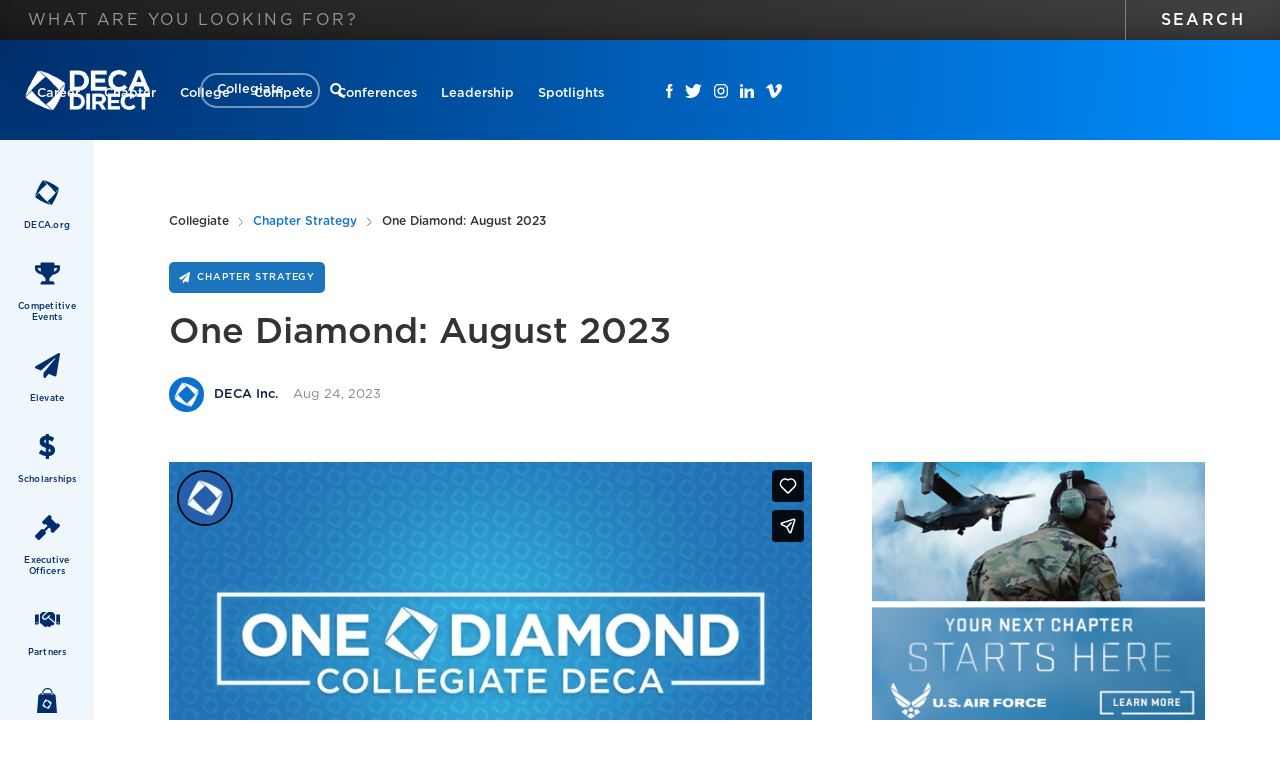

--- FILE ---
content_type: text/html; charset=utf-8
request_url: https://www.decadirect.org/articles/one-diamond-august-2023
body_size: 10377
content:
<!DOCTYPE html><!-- Last Published: Fri Jan 30 2026 20:59:28 GMT+0000 (Coordinated Universal Time) --><html data-wf-domain="www.decadirect.org" data-wf-page="6388051f8ffe9922ee77970a" data-wf-site="600f66f4b03ce5e829a8c365" data-wf-collection="6388051f8ffe9976b77796ad" data-wf-item-slug="one-diamond-august-2023"><head><meta charset="utf-8"/><title>One Diamond: August 2023 | DECA Direct Online</title><meta content="Check out what you missed on the August 2023 #OneDiamond Call, hosted by Collegiate DECA&#x27;s Executive Officer Team." name="description"/><meta content="One Diamond: August 2023 | DECA Direct Online" property="og:title"/><meta content="Check out what you missed on the August 2023 #OneDiamond Call, hosted by Collegiate DECA&#x27;s Executive Officer Team." property="og:description"/><meta content="https://cdn.prod.website-files.com/600faaecb03ce57f6fa98050/64af6ac1d95a0774f9b02aea_CDECA-One%20Diamond-16x9.webp" property="og:image"/><meta content="One Diamond: August 2023 | DECA Direct Online" property="twitter:title"/><meta content="Check out what you missed on the August 2023 #OneDiamond Call, hosted by Collegiate DECA&#x27;s Executive Officer Team." property="twitter:description"/><meta content="https://cdn.prod.website-files.com/600faaecb03ce57f6fa98050/64af6ac1d95a0774f9b02aea_CDECA-One%20Diamond-16x9.webp" property="twitter:image"/><meta property="og:type" content="website"/><meta content="summary_large_image" name="twitter:card"/><meta content="width=device-width, initial-scale=1" name="viewport"/><link href="https://cdn.prod.website-files.com/600f66f4b03ce5e829a8c365/css/deca-direct.webflow.shared.ddedf06ac.css" rel="stylesheet" type="text/css" integrity="sha384-3e3wasDq2IzxwThJL30Za0ddedwSCULS6ccjU6X09HqaF7rXqeQIggCsl3tRgsFu" crossorigin="anonymous"/><script type="text/javascript">!function(o,c){var n=c.documentElement,t=" w-mod-";n.className+=t+"js",("ontouchstart"in o||o.DocumentTouch&&c instanceof DocumentTouch)&&(n.className+=t+"touch")}(window,document);</script><link href="https://cdn.prod.website-files.com/600f66f4b03ce5e829a8c365/6042f8364a28b9cf964cd205_deca-small.png" rel="shortcut icon" type="image/x-icon"/><link href="https://cdn.prod.website-files.com/600f66f4b03ce5e829a8c365/6042f83cbc84e703dea9431f_deca-large.png" rel="apple-touch-icon"/><link href="rss.xml" rel="alternate" title="RSS Feed" type="application/rss+xml"/><script async="" src="https://www.googletagmanager.com/gtag/js?id=UA-122830094-2"></script><script type="text/javascript">window.dataLayer = window.dataLayer || [];function gtag(){dataLayer.push(arguments);}gtag('js', new Date());gtag('config', 'UA-122830094-2', {'anonymize_ip': false});</script><script async="" src="https://www.googletagmanager.com/gtag/js?id=G-9QE84X750H"></script><script type="text/javascript">window.dataLayer = window.dataLayer || [];function gtag(){dataLayer.push(arguments);}gtag('set', 'developer_id.dZGVlNj', true);gtag('js', new Date());gtag('config', 'G-9QE84X750H');</script><script src="https://www.google.com/recaptcha/api.js" type="text/javascript"></script><!-- UserWay ADA Widget -->
<script src="https://cdn.userway.org/widget.js" data-account="mrD1m7V90v"></script></head><body><div class="navbar-div-collegiate"><div class="main-navbar-div"><div class="search-wrapper"><form action="/search" class="search-form-wrapper w-form"><input class="search-input-2 w-input" maxlength="256" name="query" placeholder="What are you looking for?" type="search" id="search" required=""/><input type="submit" class="search-button w-button" value="Search"/></form></div><div data-collapse="medium" data-animation="default" data-duration="400" data-easing="ease" data-easing2="ease" role="banner" class="navbar w-nav"><div class="div-block-11"><a href="/" class="brand w-nav-brand"><img src="https://cdn.prod.website-files.com/600f66f4b03ce5e829a8c365/601c6a10ff8b3b00ba253509_deca-direct-logo.png" loading="lazy" alt=""/></a><div class="div-block-10"><div data-hover="false" data-delay="0" class="nav-division-dropdown v2 w-dropdown"><div class="dropdown-toggle v2 w-dropdown-toggle"><div class="icon v2 w-icon-dropdown-toggle"></div><div class="division-dropdown v2">Collegiate</div></div><nav class="dropdown-list w-dropdown-list"><a href="/" class="division-dropdown v2-dropdown-item w-dropdown-link">High School</a></nav></div></div><div data-w-id="167c972c-629a-b11a-9bf4-3478b3b483bb" class="search-form-button v2"><img src="https://cdn.prod.website-files.com/600f66f4b03ce5e829a8c365/6041f070484b1c5cb90204c4_magnifying-glass.svg" loading="lazy" alt="" class="search-icon"/><div class="search-button-text">Search</div><div class="search-button-text-close">CLOSE</div></div></div><nav role="navigation" class="nav-menu w-nav-menu"><a href="/category/career-insights" class="nav-link w-nav-link">Career</a><a href="/category/chapter-strategy" class="nav-link w-nav-link">Chapter</a><a href="/category/college-success" class="nav-link w-nav-link">College</a><a href="/category/compete" class="nav-link w-nav-link">Compete</a><a href="/category/conferences" class="nav-link w-nav-link">Conferences</a><a href="/category/leadership" class="nav-link w-nav-link">Leadership</a><a href="/category/spotlights" class="nav-link w-nav-link">Spotlights</a><div class="social-media-icons-div"><a href="https://www.facebook.com/decainc" target="_blank" class="social-link-block w-inline-block"><img src="https://cdn.prod.website-files.com/600f66f4b03ce5e829a8c365/601ca2cc548bfb19f73fd5c8_facebook.svg" loading="lazy" alt="" class="image-3"/></a><a href="https://twitter.com/decainc" target="_blank" class="social-link-block w-inline-block"><img src="https://cdn.prod.website-files.com/600f66f4b03ce5e829a8c365/601ca2cc76390e696b1087da_twitter.svg" loading="lazy" height="" alt="" class="image-3"/></a><a href="https://www.instagram.com/decainc/" target="_blank" class="social-link-block w-inline-block"><img src="https://cdn.prod.website-files.com/600f66f4b03ce5e829a8c365/601ca2cc51b718cb8e66c7d1_instagram.svg" loading="lazy" alt="" class="image-3"/></a><a href="https://www.linkedin.com/company/deca-inc-/" target="_blank" class="social-link-block w-inline-block"><img src="https://cdn.prod.website-files.com/600f66f4b03ce5e829a8c365/601ca2cc51b7183aec66c7d0_linkedin.svg" loading="lazy" alt="" class="image-3"/></a><a href="https://vimeo.com/decainc" target="_blank" class="social-link-block w-inline-block"><img src="https://cdn.prod.website-files.com/600f66f4b03ce5e829a8c365/601ca2ccce2efe5ca33e6613_vimeo.svg" loading="lazy" alt="" class="image-3"/></a><a href="#" class="social-link-block temp w-inline-block"><img src="https://cdn.prod.website-files.com/600f66f4b03ce5e829a8c365/601ca2cc349617ec7b00be2f_rss.svg" loading="lazy" alt="" class="image-3"/></a></div></nav><div class="menu-button w-nav-button"><div class="w-icon-nav-menu"></div></div></div></div></div><div class="navbar-div-hs w-condition-invisible"><div class="main-navbar-div"><div class="search-wrapper"><form action="/search" class="search-form-wrapper w-form"><input class="search-input-2 w-input" maxlength="256" name="query" placeholder="What are you looking for?" type="search" id="search" required=""/><input type="submit" class="search-button w-button" value="Search"/></form></div><div data-collapse="medium" data-animation="default" data-duration="400" data-easing="ease" data-easing2="ease" role="banner" class="navbar w-nav"><div class="div-block-11"><a href="/" class="brand w-nav-brand"><img src="https://cdn.prod.website-files.com/600f66f4b03ce5e829a8c365/601c6a10ff8b3b00ba253509_deca-direct-logo.png" loading="lazy" alt=""/></a><div class="div-block-10"><div data-hover="false" data-delay="0" class="nav-division-dropdown v2 w-dropdown"><div class="dropdown-toggle v2 w-dropdown-toggle"><div class="icon v2 w-icon-dropdown-toggle"></div><div class="division-dropdown v2">High School</div></div><nav class="dropdown-list w-dropdown-list"><a href="/collegiate" class="division-dropdown v2-dropdown-item w-dropdown-link">Collegiate</a></nav></div></div><div data-w-id="e87c0806-2bda-b482-17b2-fcf406c2f657" class="search-form-button v2"><img src="https://cdn.prod.website-files.com/600f66f4b03ce5e829a8c365/6041f070484b1c5cb90204c4_magnifying-glass.svg" loading="lazy" alt="" class="search-icon"/><div class="search-button-text">Search</div><div class="search-button-text-close">CLOSE</div></div></div><nav role="navigation" class="nav-menu w-nav-menu"><a href="/category/career-insights" class="nav-link w-nav-link">Career</a><a href="/category/chapter-strategy" class="nav-link w-nav-link">Chapter</a><a href="/category/college-success" class="nav-link w-nav-link">College</a><a href="/category/compete" class="nav-link w-nav-link">Compete</a><a href="/category/conferences" class="nav-link w-nav-link">Conferences</a><a href="/category/leadership" class="nav-link w-nav-link">Leadership</a><a href="/category/spotlights" class="nav-link w-nav-link">Spotlights</a><div class="social-media-icons-div mobile"><a href="https://www.facebook.com/decainc" target="_blank" class="social-link-block w-inline-block"><img src="https://cdn.prod.website-files.com/600f66f4b03ce5e829a8c365/601ca2cc548bfb19f73fd5c8_facebook.svg" loading="lazy" alt="" class="image-3"/></a><a href="https://twitter.com/decainc" target="_blank" class="social-link-block w-inline-block"><img src="https://cdn.prod.website-files.com/600f66f4b03ce5e829a8c365/601ca2cc76390e696b1087da_twitter.svg" loading="lazy" height="" alt="" class="image-3"/></a><a href="https://www.instagram.com/decainc/" target="_blank" class="social-link-block w-inline-block"><img src="https://cdn.prod.website-files.com/600f66f4b03ce5e829a8c365/601ca2cc51b718cb8e66c7d1_instagram.svg" loading="lazy" alt="" class="image-3"/></a><a href="https://www.linkedin.com/company/deca-inc-/" target="_blank" class="social-link-block w-inline-block"><img src="https://cdn.prod.website-files.com/600f66f4b03ce5e829a8c365/601ca2cc51b7183aec66c7d0_linkedin.svg" loading="lazy" alt="" class="image-3"/></a><a href="https://vimeo.com/decainc" target="_blank" class="social-link-block w-inline-block"><img src="https://cdn.prod.website-files.com/600f66f4b03ce5e829a8c365/601ca2ccce2efe5ca33e6613_vimeo.svg" loading="lazy" alt="" class="image-3"/></a><a href="#" class="social-link-block temp w-inline-block"><img src="https://cdn.prod.website-files.com/600f66f4b03ce5e829a8c365/601ca2cc349617ec7b00be2f_rss.svg" loading="lazy" alt="" class="image-3"/></a></div></nav><div class="menu-button w-nav-button"><div class="w-icon-nav-menu"></div></div></div></div></div><div class="quick-links-menu"><div class="quicklinks-menu-div"><a href="https://www.deca.org/" target="_blank" class="sidebar-link-block top w-inline-block"><div class="sidenav-icon-div"><div class="icon-embed w-embed"><?xml version="1.0" encoding="UTF-8"?>
<svg id="Layer_1" xmlns="http://www.w3.org/2000/svg" viewBox="0 0 208.05 209.41" height="20px">
  <defs>
    <style>
      .cls-1 {
        fill:currentColor;
      }
    </style>
  </defs>
  <g id="Layer_2">
    <g id="Layer_1-2">
      <path class="cls-1" d="M107.69,178.11l36.36,31.3s49.72-68.12,64-138.06c0,.45-57.53,75.92-100.34,106.76"/>
      <path class="cls-1" d="M1.38,143.13s58.92,46.48,138.53,66.28c0-.46-68.11-52-107.23-103.1,0,.47-31.3,36.82-31.3,36.82"/>
      <path class="cls-1" d="M67.21,1.85S15.66,72.73,0,139.91c0,.93,27.63-41,103.55-105.38.47,0-14.26-14.73-36.34-32.68"/>
      <path class="cls-1" d="M175.35,105.86C138.08,56.16,70,0,70,0c89.74,24.41,136.68,68.59,136.68,68.59-11.5,14.25-30.85,37.72-31.3,37.27"/>
    </g>
  </g>
</svg></div></div><div class="sidebar-nav-heading v3">DECA.org</div></a><a href="https://www.deca.org/compete" target="_blank" class="sidebar-link-block top w-inline-block"><div class="sidenav-icon-div"><div class="icon-embed w-embed"><?xml version="1.0" encoding="UTF-8"?>
<svg id="Layer_1" xmlns="http://www.w3.org/2000/svg" viewBox="0 0 27.68 24.58" height="20px">
  <defs>
    <style>
      .cls-1 {
        fill:currentColor;
      }
    </style>
  </defs>
  <g id="Layer_2">
    <g id="Layer_1-2">
      <path class="cls-1" d="M26.5,3.07h-5v-1.92C21.51.52,21,0,20.37,0c0,0-.01,0-.02,0H7.3c-.64,0-1.15.5-1.16,1.14,0,0,0,0,0,.01v1.92H1.14C.51,3.08,0,3.59,0,4.22v2.69c.17,2,1.28,3.8,3,4.84,1.56,1.11,3.38,1.79,5.28,2,.81,1.41,1.92,2.62,3.27,3.53v3.46h-2.33c-1.7,0-3.08,1-3.08,2.68v.58c0,.32.26.58.58.58h14.21c.32,0,.57-.26.57-.58v-.58c0-1.69-1.37-2.68-3.07-2.68h-2.3v-3.46c1.35-.91,2.46-2.12,3.27-3.53,1.9-.21,3.72-.89,5.28-2,1.71-1.04,2.83-2.84,3-4.84v-2.69c0-.64-.53-1.16-1.17-1.15,0,0,0,0-.01,0ZM4.77,9.25c-.87-.5-1.49-1.35-1.7-2.34v-.77h3.08c.04,1.4.24,2.79.62,4.14-.72-.24-1.39-.59-2-1.03ZM24.58,6.91c-.22.98-.84,1.82-1.7,2.34-.61.43-1.29.77-2,1,.37-1.35.57-2.74.61-4.14h3.09v.8Z"/>
    </g>
  </g>
</svg></div></div><div class="sidebar-nav-heading v3">Competitive Events</div></a><a href="https://www.deca.org/elevate" target="_blank" class="sidebar-link-block top w-inline-block"><div class="sidenav-icon-div"><div class="icon-embed w-embed"><?xml version="1.0" encoding="UTF-8"?>
<svg id="Layer_1" xmlns="http://www.w3.org/2000/svg" viewBox="0 0 24.57 24.53" height="20px">
  <defs>
    <style>
      .cls-1 {
        fill:currentColor;
      }
    </style>
  </defs>
  <g id="Layer_2">
    <g id="Layer_1-2">
      <path class="cls-1" d="M22.85.16L.6,13c-.56.31-.76,1-.46,1.56.13.23.33.41.57.51l5.1,2.14,13.79-12.16c.13-.1.31-.07.41.06.07.1.08.24,0,.34l-11.56,14.09v3.86c0,.64.53,1.14,1.16,1.14.32,0,.62-.14.84-.38l3-3.71,6,2.51c.59.24,1.27-.04,1.51-.64.03-.08.05-.16.07-.24L24.56,1.35c.11-.63-.31-1.22-.94-1.33-.27-.05-.54,0-.77.14Z"/>
    </g>
  </g>
</svg></div></div><div class="sidebar-nav-heading v3">Elevate</div></a><a href="https://www.deca.org/elevate" target="_blank" class="sidebar-link-block top w-inline-block"><div class="sidenav-icon-div"><div class="icon-embed w-embed"><?xml version="1.0" encoding="UTF-8"?>
<svg id="Layer_1" xmlns="http://www.w3.org/2000/svg" viewBox="0 0 19.94 30.79" height="20px">
  <defs>
    <style>
      .cls-1 {
        fill:currentColor;
      }
    </style>
  </defs>
  <g id="Layer_2">
    <g id="Layer_1-2">
      <path class="cls-1" d="M8.94,30.79c-.36,0-.65-.28-.66-.64,0,0,0,0,0-.01v-3c-2.88-.39-5.62-1.46-8-3.13-.29-.21-.36-.61-.16-.9l2.28-3.32c.1-.14.26-.24.43-.27h.11c.14,0,.28.04.39.12,1.5,1.21,3.26,2.08,5.13,2.54v-5.18C2.97,15.46.82,13.3.82,9.3S3.67,2.62,8.28,2.08V.65C8.27.29,8.57,0,8.92,0c0,0,0,0,.01,0h2.82c.36,0,.65.29.65.65v1.54c2.21.31,4.32,1.12,6.17,2.37.29.19.38.57.21.87l-1.95,3.4c-.09.15-.24.26-.41.31h-.16c-.12,0-.25-.03-.35-.1-1.15-.75-2.39-1.33-3.69-1.74v4.94c5.48,1.52,7.71,3.76,7.71,7.76s-2.88,6.71-7.53,7.26v2.88c0,.36-.29.65-.65.65h-2.82ZM12.23,22.37c1.41-.26,2.09-.92,2.09-2s-.34-1.68-2.09-2.38v4.38ZM8.46,7c-1.34.22-2,.88-2,2s.33,1.64,2,2.31v-4.31Z"/>
    </g>
  </g>
</svg></div></div><div class="sidebar-nav-heading v3">Scholarships</div></a><a href="https://www.deca.org/high-school-programs/executive-officers-high-school/" target="_blank" class="sidebar-link-block top w-inline-block"><div class="sidenav-icon-div"><div class="icon-embed w-embed"><?xml version="1.0" encoding="UTF-8"?>
<svg id="Layer_1" xmlns="http://www.w3.org/2000/svg" viewBox="0 0 29.75 29.73" height="20px">
  <defs>
    <style>
      .cls-1 {
        fill:currentColor;
      }
    </style>
  </defs>
  <g id="Layer_2">
    <g id="Layer_1-2">
      <path class="cls-1" d="M29.3,11.59l-1.3-1.32c-.54-.55-1.43-.56-1.98-.02,0,0-.01.01-.02.02l-.33.33-6.54-6.58.32-.33c.55-.53.57-1.4.05-1.95-.02-.02-.03-.03-.05-.05l-1.31-1.26c-.53-.55-1.4-.57-1.95-.05-.02.02-.03.03-.05.05l-7.14,7.22c-.55.54-.56,1.43-.02,1.98,0,0,.01.01.02.02l1.31,1.31c.53.55,1.4.57,1.95.05.02-.02.03-.03.05-.05l.33-.33,2.3,2.3-4.7,4.7-.33-.33c-.73-.72-1.9-.72-2.63,0L.54,23.93c-.72.73-.72,1.9,0,2.63l2.63,2.62c.72.73,1.89.73,2.62.01,0,0,0,0,.01-.01l6.65-6.65c.73-.72.73-1.89.01-2.62,0,0,0,0-.01-.01l-.32-.33,4.7-4.7,2.3,2.3-.33.33c-.55.53-.57,1.4-.05,1.95.02.02.03.03.05.05l1.31,1.31c.54.55,1.43.56,1.98.02,0,0,.01-.01.02-.02l7.22-7.22c.55-.54.56-1.43.02-1.98,0,0-.01-.01-.02-.02h-.03Z"/>
    </g>
  </g>
</svg></div></div><div class="sidebar-nav-heading v3">Executive Officers</div></a><a href="https://www.deca.org/partners" target="_blank" class="sidebar-link-block top w-inline-block"><div class="sidenav-icon-div"><div class="icon-embed w-embed"><?xml version="1.0" encoding="UTF-8"?>
<svg id="Layer_1" xmlns="http://www.w3.org/2000/svg" viewBox="0 0 30.72 18.45" width="25px">
  <defs>
    <style>
      .cls-1 {
        fill:currentColor;
      }
    </style>
  </defs>
  <g id="Layer_2">
    <g id="Layer_1-2">
      <path class="cls-1" d="M20.87,0h-4.13c-.37,0-.73.15-1,.4l-4.74,4.32h0c-.76.72-.81,1.92-.1,2.69.73.73,1.89.79,2.69.13h0l3.83-3.54c.3-.3.78-.3,1.07,0,0,0,0,0,0,0,.3.3.3.79,0,1.09,0,0,0,0,0,0l-1.3,1.23,7,5.67c.14.11.26.24.38.37V3.07l-2.58-2.62c-.3-.3-.71-.47-1.13-.45ZM26.11,3.08v10.75c0,.84.68,1.53,1.53,1.53,0,0,0,0,.01,0h3.07V3.08h-4.61ZM28.42,13.83c-.43,0-.77-.33-.78-.76,0-.43.33-.77.76-.78.43,0,.77.33.78.76,0,0,0,0,0,0,0,.42-.34.76-.76.77ZM0,15.36h3.07c.85,0,1.54-.69,1.54-1.54V3.08H0v12.28ZM2.3,12.29c.43,0,.77.33.78.76,0,.43-.33.77-.76.78s-.77-.33-.78-.76c0,0,0,0,0,0,0-.42.33-.76.75-.77,0,0,0,0,.01,0ZM23.23,13.19l-7.17-5.82-1.44,1.32c-1.29,1.4-3.48,1.48-4.88.19s-1.48-3.48-.19-4.88c.14-.15.28-.28.44-.4L13.88,0h-4c-.42,0-.82.16-1.11.45l-2.63,2.62v10.75h.86l4.35,3.93c1.32,1.07,3.25.87,4.32-.45,0,0,0,0,0,0h0l.86.75c.77.62,1.89.5,2.51-.26l1.5-1.85.26.21c.65.54,1.63.45,2.17-.2.01-.01.02-.03.03-.04l.46-.56c.53-.66.43-1.62-.22-2.16h-.01Z"/>
    </g>
  </g>
</svg></div></div><div class="sidebar-nav-heading v3">Partners</div></a><a href="https://www.shopdeca.org/" target="_blank" class="sidebar-link-block top w-inline-block"><div class="sidenav-icon-div"><div class="icon-embed w-embed"><?xml version="1.0" encoding="UTF-8"?>
<svg id="Layer_1" xmlns="http://www.w3.org/2000/svg" viewBox="0 0 24.72 30.48" height="20px">
  <defs>
    <style>
      .cls-1 {
        fill:currentColor;
      }
    </style>
  </defs>
  <g id="Layer_2">
    <g id="Layer_1-2">
      <path class="cls-1" d="M9.09,3.08c1.01-1.14,2.48-1.76,4-1.69,1.39-.16,2.78.38,3.7,1.43.74,1.05,1.13,2.31,1.12,3.6h1.37c-.01-1.58-.52-3.12-1.46-4.4C16.64.61,14.84-.14,13,.02c-1.91-.06-3.74.74-5,2.18-.95,1.22-1.54,2.68-1.71,4.22h1.39c.16-1.22.65-2.38,1.41-3.34Z"/>
      <path class="cls-1" d="M19.18,8.32h-1.38c0,.22-.05.42-.07.59-.45.33-.54.95-.21,1.4.33.45.95.54,1.4.21.24-.18.39-.45.41-.74-.01-.23-.1-.45-.24-.63.04-.24.07-.52.1-.83Z"/>
      <path class="cls-1" d="M6.15,9.19c-.29.2-.46.53-.44.88,0,.58.49,1.04,1.07,1.03.58,0,1.04-.49,1.03-1.07,0-.26-.1-.51-.28-.7v-1h-1.4c0,.3,0,.6.02.85Z"/>
      <path class="cls-1" d="M19.18,8.32h3.71c-1.02-.3-1.89-.98-2.42-1.9h-1.23c.03.63,0,1.27-.06,1.9Z"/>
      <path class="cls-1" d="M4.65,6.42c0,.84-2.82,1.9-2.82,1.9h4.3c0-.64.06-1.27.16-1.9h-1.64Z"/>
      <path class="cls-1" d="M17.87,6.42H7.68c-.11.63-.16,1.26-.17,1.9h10.29c.07-.63.09-1.27.07-1.9Z"/>
      <path class="cls-1" d="M22.89,8.32H1.83L0,30.48h24.72l-1.83-22.16ZM18.18,17.62c-.65.81-1.75,2.14-1.77,2.11-1.8-2.19-3.81-4.2-6-6,2.85.69,5.51,2.02,7.77,3.89ZM6.47,21.62c.82-2.81,2.11-5.45,3.81-7.83.73.58,1.41,1.2,2.06,1.86-2.18,1.77-4.15,3.79-5.87,6.01v-.04ZM6.55,21.8s1.77-2.06,1.77-2.08c1.82,2.15,3.86,4.11,6.08,5.84-2.83-.73-5.49-1.99-7.85-3.72v-.04ZM14.63,25.56l-2.06-1.77c2.12-1.79,4.03-3.83,5.69-6.06-.72,2.82-1.95,5.49-3.63,7.87v-.04Z"/>
    </g>
  </g>
</svg></div></div><div class="sidebar-nav-heading v3">Shop DECA</div></a></div></div><div class="page-section-div"><div class="left-sidebar"><div class="sidebar-menu-div"><a href="https://www.deca.org/" target="_blank" class="sidebar-link-block w-inline-block"><div class="sidenav-icon-div"><div class="icon-embed w-embed"><?xml version="1.0" encoding="UTF-8"?>
<svg id="Layer_1" xmlns="http://www.w3.org/2000/svg" viewBox="0 0 208.05 209.41" height="25px">
  <defs>
    <style>
      .cls-1 {
        fill:currentColor;
      }
    </style>
  </defs>
  <g id="Layer_2">
    <g id="Layer_1-2">
      <path class="cls-1" d="M107.69,178.11l36.36,31.3s49.72-68.12,64-138.06c0,.45-57.53,75.92-100.34,106.76"/>
      <path class="cls-1" d="M1.38,143.13s58.92,46.48,138.53,66.28c0-.46-68.11-52-107.23-103.1,0,.47-31.3,36.82-31.3,36.82"/>
      <path class="cls-1" d="M67.21,1.85S15.66,72.73,0,139.91c0,.93,27.63-41,103.55-105.38.47,0-14.26-14.73-36.34-32.68"/>
      <path class="cls-1" d="M175.35,105.86C138.08,56.16,70,0,70,0c89.74,24.41,136.68,68.59,136.68,68.59-11.5,14.25-30.85,37.72-31.3,37.27"/>
    </g>
  </g>
</svg></div></div><div class="sidebar-nav-heading v3">DECA.org</div></a><a href="https://www.deca.org/compete" target="_blank" class="sidebar-link-block w-inline-block"><div class="sidenav-icon-div"><div class="icon-embed w-embed"><?xml version="1.0" encoding="UTF-8"?>
<svg id="Layer_1" xmlns="http://www.w3.org/2000/svg" viewBox="0 0 27.68 24.58" height="25px">
  <defs>
    <style>
      .cls-1 {
        fill:currentColor;
      }
    </style>
  </defs>
  <g id="Layer_2">
    <g id="Layer_1-2">
      <path class="cls-1" d="M26.5,3.07h-5v-1.92C21.51.52,21,0,20.37,0c0,0-.01,0-.02,0H7.3c-.64,0-1.15.5-1.16,1.14,0,0,0,0,0,.01v1.92H1.14C.51,3.08,0,3.59,0,4.22v2.69c.17,2,1.28,3.8,3,4.84,1.56,1.11,3.38,1.79,5.28,2,.81,1.41,1.92,2.62,3.27,3.53v3.46h-2.33c-1.7,0-3.08,1-3.08,2.68v.58c0,.32.26.58.58.58h14.21c.32,0,.57-.26.57-.58v-.58c0-1.69-1.37-2.68-3.07-2.68h-2.3v-3.46c1.35-.91,2.46-2.12,3.27-3.53,1.9-.21,3.72-.89,5.28-2,1.71-1.04,2.83-2.84,3-4.84v-2.69c0-.64-.53-1.16-1.17-1.15,0,0,0,0-.01,0ZM4.77,9.25c-.87-.5-1.49-1.35-1.7-2.34v-.77h3.08c.04,1.4.24,2.79.62,4.14-.72-.24-1.39-.59-2-1.03ZM24.58,6.91c-.22.98-.84,1.82-1.7,2.34-.61.43-1.29.77-2,1,.37-1.35.57-2.74.61-4.14h3.09v.8Z"/>
    </g>
  </g>
</svg></div></div><div class="sidebar-nav-heading v3">Competitive Events</div></a><a href="https://www.deca.org/elevate" target="_blank" class="sidebar-link-block w-inline-block"><div class="sidenav-icon-div"><div class="icon-embed w-embed"><?xml version="1.0" encoding="UTF-8"?>
<svg id="Layer_1" xmlns="http://www.w3.org/2000/svg" viewBox="0 0 24.57 24.53" height="25px">
  <defs>
    <style>
      .cls-1 {
        fill:currentColor;
      }
    </style>
  </defs>
  <g id="Layer_2">
    <g id="Layer_1-2">
      <path class="cls-1" d="M22.85.16L.6,13c-.56.31-.76,1-.46,1.56.13.23.33.41.57.51l5.1,2.14,13.79-12.16c.13-.1.31-.07.41.06.07.1.08.24,0,.34l-11.56,14.09v3.86c0,.64.53,1.14,1.16,1.14.32,0,.62-.14.84-.38l3-3.71,6,2.51c.59.24,1.27-.04,1.51-.64.03-.08.05-.16.07-.24L24.56,1.35c.11-.63-.31-1.22-.94-1.33-.27-.05-.54,0-.77.14Z"/>
    </g>
  </g>
</svg></div></div><div class="sidebar-nav-heading v3">Elevate</div></a><a href="https://www.deca.org/scholarships" target="_blank" class="sidebar-link-block w-inline-block"><div class="sidenav-icon-div"><div class="icon-embed w-embed"><?xml version="1.0" encoding="UTF-8"?>
<svg id="Layer_1" xmlns="http://www.w3.org/2000/svg" viewBox="0 0 19.94 30.79" height="25px">
  <defs>
    <style>
      .cls-1 {
        fill:currentColor;
      }
    </style>
  </defs>
  <g id="Layer_2">
    <g id="Layer_1-2">
      <path class="cls-1" d="M8.94,30.79c-.36,0-.65-.28-.66-.64,0,0,0,0,0-.01v-3c-2.88-.39-5.62-1.46-8-3.13-.29-.21-.36-.61-.16-.9l2.28-3.32c.1-.14.26-.24.43-.27h.11c.14,0,.28.04.39.12,1.5,1.21,3.26,2.08,5.13,2.54v-5.18C2.97,15.46.82,13.3.82,9.3S3.67,2.62,8.28,2.08V.65C8.27.29,8.57,0,8.92,0c0,0,0,0,.01,0h2.82c.36,0,.65.29.65.65v1.54c2.21.31,4.32,1.12,6.17,2.37.29.19.38.57.21.87l-1.95,3.4c-.09.15-.24.26-.41.31h-.16c-.12,0-.25-.03-.35-.1-1.15-.75-2.39-1.33-3.69-1.74v4.94c5.48,1.52,7.71,3.76,7.71,7.76s-2.88,6.71-7.53,7.26v2.88c0,.36-.29.65-.65.65h-2.82ZM12.23,22.37c1.41-.26,2.09-.92,2.09-2s-.34-1.68-2.09-2.38v4.38ZM8.46,7c-1.34.22-2,.88-2,2s.33,1.64,2,2.31v-4.31Z"/>
    </g>
  </g>
</svg></div></div><div class="sidebar-nav-heading v3">Scholarships</div></a><a href="https://www.deca.org/high-school-programs/executive-officers-high-school/" target="_blank" class="sidebar-link-block w-inline-block"><div class="sidenav-icon-div"><div class="icon-embed w-embed"><?xml version="1.0" encoding="UTF-8"?>
<svg id="Layer_1" xmlns="http://www.w3.org/2000/svg" viewBox="0 0 29.75 29.73" height="25px">
  <defs>
    <style>
      .cls-1 {
        fill:currentColor;
      }
    </style>
  </defs>
  <g id="Layer_2">
    <g id="Layer_1-2">
      <path class="cls-1" d="M29.3,11.59l-1.3-1.32c-.54-.55-1.43-.56-1.98-.02,0,0-.01.01-.02.02l-.33.33-6.54-6.58.32-.33c.55-.53.57-1.4.05-1.95-.02-.02-.03-.03-.05-.05l-1.31-1.26c-.53-.55-1.4-.57-1.95-.05-.02.02-.03.03-.05.05l-7.14,7.22c-.55.54-.56,1.43-.02,1.98,0,0,.01.01.02.02l1.31,1.31c.53.55,1.4.57,1.95.05.02-.02.03-.03.05-.05l.33-.33,2.3,2.3-4.7,4.7-.33-.33c-.73-.72-1.9-.72-2.63,0L.54,23.93c-.72.73-.72,1.9,0,2.63l2.63,2.62c.72.73,1.89.73,2.62.01,0,0,0,0,.01-.01l6.65-6.65c.73-.72.73-1.89.01-2.62,0,0,0,0-.01-.01l-.32-.33,4.7-4.7,2.3,2.3-.33.33c-.55.53-.57,1.4-.05,1.95.02.02.03.03.05.05l1.31,1.31c.54.55,1.43.56,1.98.02,0,0,.01-.01.02-.02l7.22-7.22c.55-.54.56-1.43.02-1.98,0,0-.01-.01-.02-.02h-.03Z"/>
    </g>
  </g>
</svg></div></div><div class="sidebar-nav-heading v3">Executive Officers</div></a><a href="https://www.deca.org/partners" target="_blank" class="sidebar-link-block w-inline-block"><div class="sidenav-icon-div"><div class="icon-embed w-embed"><?xml version="1.0" encoding="UTF-8"?>
<svg id="Layer_1" xmlns="http://www.w3.org/2000/svg" viewBox="0 0 30.72 18.45" height="25px">
  <defs>
    <style>
      .cls-1 {
        fill:currentColor;
      }
    </style>
  </defs>
  <g id="Layer_2">
    <g id="Layer_1-2">
      <path class="cls-1" d="M20.87,0h-4.13c-.37,0-.73.15-1,.4l-4.74,4.32h0c-.76.72-.81,1.92-.1,2.69.73.73,1.89.79,2.69.13h0l3.83-3.54c.3-.3.78-.3,1.07,0,0,0,0,0,0,0,.3.3.3.79,0,1.09,0,0,0,0,0,0l-1.3,1.23,7,5.67c.14.11.26.24.38.37V3.07l-2.58-2.62c-.3-.3-.71-.47-1.13-.45ZM26.11,3.08v10.75c0,.84.68,1.53,1.53,1.53,0,0,0,0,.01,0h3.07V3.08h-4.61ZM28.42,13.83c-.43,0-.77-.33-.78-.76,0-.43.33-.77.76-.78.43,0,.77.33.78.76,0,0,0,0,0,0,0,.42-.34.76-.76.77ZM0,15.36h3.07c.85,0,1.54-.69,1.54-1.54V3.08H0v12.28ZM2.3,12.29c.43,0,.77.33.78.76,0,.43-.33.77-.76.78s-.77-.33-.78-.76c0,0,0,0,0,0,0-.42.33-.76.75-.77,0,0,0,0,.01,0ZM23.23,13.19l-7.17-5.82-1.44,1.32c-1.29,1.4-3.48,1.48-4.88.19s-1.48-3.48-.19-4.88c.14-.15.28-.28.44-.4L13.88,0h-4c-.42,0-.82.16-1.11.45l-2.63,2.62v10.75h.86l4.35,3.93c1.32,1.07,3.25.87,4.32-.45,0,0,0,0,0,0h0l.86.75c.77.62,1.89.5,2.51-.26l1.5-1.85.26.21c.65.54,1.63.45,2.17-.2.01-.01.02-.03.03-.04l.46-.56c.53-.66.43-1.62-.22-2.16h-.01Z"/>
    </g>
  </g>
</svg></div></div><div class="sidebar-nav-heading v3">Partners</div></a><a href="https://www.shopdeca.org/" target="_blank" class="sidebar-link-block w-inline-block"><div class="sidenav-icon-div"><div class="icon-embed w-embed"><?xml version="1.0" encoding="UTF-8"?>
<svg id="Layer_1" xmlns="http://www.w3.org/2000/svg" viewBox="0 0 24.72 30.48" height="25px">
  <defs>
    <style>
      .cls-1 {
        fill:currentColor;
      }
    </style>
  </defs>
  <g id="Layer_2">
    <g id="Layer_1-2">
      <path class="cls-1" d="M9.09,3.08c1.01-1.14,2.48-1.76,4-1.69,1.39-.16,2.78.38,3.7,1.43.74,1.05,1.13,2.31,1.12,3.6h1.37c-.01-1.58-.52-3.12-1.46-4.4C16.64.61,14.84-.14,13,.02c-1.91-.06-3.74.74-5,2.18-.95,1.22-1.54,2.68-1.71,4.22h1.39c.16-1.22.65-2.38,1.41-3.34Z"/>
      <path class="cls-1" d="M19.18,8.32h-1.38c0,.22-.05.42-.07.59-.45.33-.54.95-.21,1.4.33.45.95.54,1.4.21.24-.18.39-.45.41-.74-.01-.23-.1-.45-.24-.63.04-.24.07-.52.1-.83Z"/>
      <path class="cls-1" d="M6.15,9.19c-.29.2-.46.53-.44.88,0,.58.49,1.04,1.07,1.03.58,0,1.04-.49,1.03-1.07,0-.26-.1-.51-.28-.7v-1h-1.4c0,.3,0,.6.02.85Z"/>
      <path class="cls-1" d="M19.18,8.32h3.71c-1.02-.3-1.89-.98-2.42-1.9h-1.23c.03.63,0,1.27-.06,1.9Z"/>
      <path class="cls-1" d="M4.65,6.42c0,.84-2.82,1.9-2.82,1.9h4.3c0-.64.06-1.27.16-1.9h-1.64Z"/>
      <path class="cls-1" d="M17.87,6.42H7.68c-.11.63-.16,1.26-.17,1.9h10.29c.07-.63.09-1.27.07-1.9Z"/>
      <path class="cls-1" d="M22.89,8.32H1.83L0,30.48h24.72l-1.83-22.16ZM18.18,17.62c-.65.81-1.75,2.14-1.77,2.11-1.8-2.19-3.81-4.2-6-6,2.85.69,5.51,2.02,7.77,3.89ZM6.47,21.62c.82-2.81,2.11-5.45,3.81-7.83.73.58,1.41,1.2,2.06,1.86-2.18,1.77-4.15,3.79-5.87,6.01v-.04ZM6.55,21.8s1.77-2.06,1.77-2.08c1.82,2.15,3.86,4.11,6.08,5.84-2.83-.73-5.49-1.99-7.85-3.72v-.04ZM14.63,25.56l-2.06-1.77c2.12-1.79,4.03-3.83,5.69-6.06-.72,2.82-1.95,5.49-3.63,7.87v-.04Z"/>
    </g>
  </g>
</svg></div></div><div class="sidebar-nav-heading v3">Shop DECA</div></a></div></div><div class="main-content-div"><div class="top-section"><div class="article-heading-information-div"><div class="article-breadcrumb-div"><div class="breadcrumb-div"><div>Collegiate</div></div><div class="arrow-icon-div"><img src="https://cdn.prod.website-files.com/600f66f4b03ce5e829a8c365/60382e50d312321e2a696050_breadrcrumb-icon.svg" loading="lazy" height="8" alt=""/></div><div class="breadcrumb-div"><a href="/category/chapter-strategy" class="w-inline-block"><div>Chapter Strategy</div></a></div><div class="arrow-icon-div"><img src="https://cdn.prod.website-files.com/600f66f4b03ce5e829a8c365/60382e50d312321e2a696050_breadrcrumb-icon.svg" loading="lazy" height="8" alt=""/></div><div class="breadcrumb-div"><div>One Diamond: August 2023</div></div></div><div class="article-category-tag-div"><a href="/category/chapter-strategy" class="article-category-link-block w-inline-block"><div style="background-color:#1c75bc" class="category-tag"><img alt="" loading="lazy" height="11" src="https://cdn.prod.website-files.com/600faaecb03ce57f6fa98050/6024404ebc3a9b59f8813cc8_elevate.svg" class="image-10"/><div>Chapter Strategy</div></div></a></div><div class="article-page-heading-div"><h1 class="page-title">One Diamond: August 2023</h1></div><div class="article-and-publish-date-div"><div class="article-author-div"><div class="w-dyn-list"><div role="list" class="w-dyn-items"><div role="listitem" class="w-dyn-item"><div class="article-author-div"><div style="background-image:url(&quot;https://cdn.prod.website-files.com/600faaecb03ce57f6fa98050/6019fc03e337125533f03bb7_author_decainc.png&quot;)" class="author-photo-div"></div><a href="/author/deca-inc-programs" class="author-name-div w-inline-block"><div class="author-name-text">DECA Inc.</div></a></div></div></div></div></div><div class="publish-date-div"><div class="text-block-10">Aug 24, 2023</div></div></div></div><div class="div-block-16"><div class="left-content-div"><div class="article-featured-image-div w-condition-invisible"><img src="https://cdn.prod.website-files.com/600faaecb03ce57f6fa98050/64af6ac1d95a0774f9b02aea_CDECA-One%20Diamond-16x9.webp" loading="lazy" alt="" sizes="(max-width: 479px) 100vw, (max-width: 767px) 60vw, (max-width: 991px) 56vw, 41vw" srcset="https://cdn.prod.website-files.com/600faaecb03ce57f6fa98050/64af6ac1d95a0774f9b02aea_CDECA-One%20Diamond-16x9-p-500.webp 500w, https://cdn.prod.website-files.com/600faaecb03ce57f6fa98050/64af6ac1d95a0774f9b02aea_CDECA-One%20Diamond-16x9-p-800.webp 800w, https://cdn.prod.website-files.com/600faaecb03ce57f6fa98050/64af6ac1d95a0774f9b02aea_CDECA-One%20Diamond-16x9-p-1080.webp 1080w, https://cdn.prod.website-files.com/600faaecb03ce57f6fa98050/64af6ac1d95a0774f9b02aea_CDECA-One%20Diamond-16x9.webp 1500w" class="image-27"/><div style="background-color:#1c75bc" class="article-category-line-div"></div></div><h2 class="heading-17 w-dyn-bind-empty"></h2><div class="article-featured-video-div"><div style="padding-top:56.25%" class="w-video w-embed"><iframe class="embedly-embed" src="//cdn.embedly.com/widgets/media.html?src=https%3A%2F%2Fplayer.vimeo.com%2Fvideo%2F858734721%3Fapp_id%3D122963&dntp=1&display_name=Vimeo&url=https%3A%2F%2Fvimeo.com%2F858734721&image=https%3A%2F%2Fi.vimeocdn.com%2Fvideo%2F1716439008-d9f9718f82897a3c3ac3ea1937e49e700436c036c2488a7c82bb4dee46a4f127-d%3Ff%3Dwebp&key=96f1f04c5f4143bcb0f2e68c87d65feb&type=text%2Fhtml&schema=vimeo" width="1920" height="1080" scrolling="no" title="Vimeo embed" frameborder="0" allow="autoplay; fullscreen; encrypted-media; picture-in-picture;" allowfullscreen="true"></iframe></div></div><div class="article-body-div"><div class="article-content-wrapper"><div class="article-body-rich-text w-richtext"><p>Check out what you missed on the August 2023 #OneDiamond Call, hosted by Collegiate DECA&#x27;s Executive Officer Team.</p></div><div class="cta-buttons-div"><div class="ind-cta-button-div"><a href="https://deca.org/onediamond" class="button w-button">Find Upcoming Calls</a></div><div class="ind-cta-button-div w-condition-invisible"><a href="#" class="button w-dyn-bind-empty w-button"></a></div><div class="ind-cta-button-div w-condition-invisible"><a href="#" class="button w-dyn-bind-empty w-button"></a></div><div class="ind-cta-button-div w-condition-invisible"><a href="https://cdn.prod.website-files.com/635c470cc81318fc3e9c1e0e/67867cfa9e32d13b91f1cfc1_NEW-Membership-Achievement.pdf" class="button w-dyn-bind-empty w-button"></a></div></div></div><div class="questions-div w-condition-invisible"><h2 class="text-block-3 dark">Questions?</h2><div class="line-copy"></div><div class="w-dyn-list"><div class="w-dyn-empty"><div>No items found.</div></div></div></div><div class="article-tags-div"><h4>tags:</h4><div class="tag-listing-div-copy"><div class="collection-list-wrapper w-dyn-list"><div role="list" class="tag-collection-list w-dyn-items"><div role="listitem" class="w-dyn-item"><a href="/subcategories/student-leaders" class="subcategory-tag-div w-inline-block"><div>Student Leaders</div></a></div></div></div></div></div></div></div><div class="right-sidebar article"><div class="discussion-questions-div w-condition-invisible"><h2 class="text-block-3">Discussion Questions</h2><div class="sidebar-line"></div><div class="div-block-37"><ul role="list" class="list w-list-unstyled"><li class="discussion-question-item"><div class="question-number-div"><div class="list-number">1</div></div><div class="w-dyn-bind-empty"></div></li><li class="discussion-question-item w-condition-invisible"><div class="question-number-div"><div class="list-number">2</div></div><div class="w-dyn-bind-empty"></div></li><li class="discussion-question-item w-condition-invisible"><div class="question-number-div"><div class="list-number">3</div></div><div class="w-dyn-bind-empty"></div></li><li class="discussion-question-item w-condition-invisible"><div class="question-number-div"><div class="list-number">4</div></div><div class="w-dyn-bind-empty"></div></li></ul></div><div class="div-block-38"><a href="#" class="button download w-condition-invisible w-button">Download Discussion Guide</a></div></div><div class="classroom-connections-div w-condition-invisible"><h2 class="text-block-3">Classroom Connection</h2><div class="sidebar-line"></div><div class="div-block-40"><div class="career-cluster-div w-condition-invisible"><h4 class="cluster-heading">Career Cluster:</h4><div class="career-cluster"><div class="w-dyn-bind-empty"></div></div></div><div class="career-cluster-div w-condition-invisible"><h4 class="cluster-heading">Instructional Area(s):</h4><div class="career-cluster"><div class="w-dyn-bind-empty"></div></div></div></div><div class="performance-indicator-heading-div w-condition-invisible"><h4 class="cluster-heading">Performance Indicators:</h4></div><div class="div-block-39"><div class="collection-list-wrapper w-dyn-list"><div class="w-dyn-empty"><div>No items found.</div></div></div></div></div><div class="ad-space-div"><div class="w-dyn-list"><div role="list" class="w-dyn-items"><div role="listitem" class="w-dyn-item"><a href="https://bit.ly/airforce26" target="_blank" class="ad-space w-inline-block"><img src="https://cdn.prod.website-files.com/600faaecb03ce57f6fa98050/6941b178257c27724109e8b6_GSDM-P00115391-DECA_Banner_375x300.jpg" loading="lazy" alt=""/></a></div></div></div></div><div class="categories-listing-div-block"><div class="text-block-3">Browse By Topic</div><div class="line"></div><div class="categories-listing-div"><div class="collection-list-wrapper w-dyn-list"><div role="list" class="category-collection-list w-dyn-items"><div role="listitem" class="w-dyn-item"><a href="/category/career-insights" class="collection-list-link-block w-inline-block"><div style="background-color:#00bac6" class="category-tag"><img height="" loading="lazy" width="15" src="https://cdn.prod.website-files.com/600faaecb03ce57f6fa98050/6024405b14da9ca197bad30a_career.svg" alt="" class="image-9"/><div>Career Insights</div></div></a></div><div role="listitem" class="w-dyn-item"><a href="/category/chapter-strategy" class="collection-list-link-block w-inline-block"><div style="background-color:#1c75bc" class="category-tag"><img height="" loading="lazy" width="15" src="https://cdn.prod.website-files.com/600faaecb03ce57f6fa98050/6024404ebc3a9b59f8813cc8_elevate.svg" alt="" class="image-9"/><div>Chapter Strategy</div></div></a></div><div role="listitem" class="w-dyn-item"><a href="/category/college-success" class="collection-list-link-block w-inline-block"><div style="background-color:#92278f" class="category-tag"><img height="" loading="lazy" width="15" src="https://cdn.prod.website-files.com/600faaecb03ce57f6fa98050/6024403e56bf9b4e7e998bb7_college.svg" alt="" class="image-9"/><div>College Success</div></div></a></div><div role="listitem" class="w-dyn-item"><a href="/category/compete" class="collection-list-link-block w-inline-block"><div style="background-color:#5ec149" class="category-tag"><img height="" loading="lazy" width="15" src="https://cdn.prod.website-files.com/600faaecb03ce57f6fa98050/6024403849f5dc9196cd8d0c_compete.svg" alt="" class="image-9"/><div>Compete</div></div></a></div><div role="listitem" class="w-dyn-item"><a href="/category/conferences" class="collection-list-link-block w-inline-block"><div style="background-color:#ff7a00" class="category-tag"><img height="" loading="lazy" width="15" src="https://cdn.prod.website-files.com/600faaecb03ce57f6fa98050/602440267ffce41d4003bfe5_conferences.svg" alt="" class="image-9"/><div>Conferences</div></div></a></div><div role="listitem" class="w-dyn-item"><a href="/category/deca-news" class="collection-list-link-block w-inline-block"><div style="background-color:#1075ce" class="category-tag"><img height="" loading="lazy" width="15" src="https://cdn.prod.website-files.com/600faaecb03ce57f6fa98050/6024401de12113ed5be38eeb_news.svg" alt="" class="image-9"/><div>DECA News</div></div></a></div><div role="listitem" class="w-dyn-item"><a href="/category/leadership" class="collection-list-link-block w-inline-block"><div style="background-color:#d00079" class="category-tag"><img height="" loading="lazy" width="15" src="https://cdn.prod.website-files.com/600faaecb03ce57f6fa98050/60244010d6b22a26412c086d_leadership.svg" alt="" class="image-9"/><div>Leadership</div></div></a></div><div role="listitem" class="w-dyn-item"><a href="/category/partners" class="collection-list-link-block w-inline-block"><div style="background-color:#0fb287" class="category-tag"><img height="" loading="lazy" width="15" src="https://cdn.prod.website-files.com/600faaecb03ce57f6fa98050/602440057ffce43ce303bfda_partners.svg" alt="" class="image-9"/><div>Partners</div></div></a></div><div role="listitem" class="w-dyn-item"><a href="/category/spotlights" class="collection-list-link-block w-inline-block"><div style="background-color:#e2c022" class="category-tag"><img height="" loading="lazy" width="15" src="https://cdn.prod.website-files.com/600faaecb03ce57f6fa98050/60243ffb5cd0e734eeb192f6_spotlight.svg" alt="" class="image-9"/><div>Spotlights</div></div></a></div></div></div></div></div></div></div><div class="read-next-section-div"><div class="read-next-heading-div"><h2 class="text-block-3 dark">Read Next</h2><div class="line-copy"></div><div class="article-grid-collection-list-wrapper w-dyn-list"><div role="list" class="articles-collection-list four w-dyn-items"><div role="listitem" class="w-dyn-item"><div class="article-listing-div"><a data-w-id="3d42ecfd-946f-6de7-df11-cfc65847961e" href="/articles/cte-month-is-more-than-a-celebration" class="thumbnail-image-link-block w-inline-block"><img src="https://cdn.prod.website-files.com/600faaecb03ce57f6fa98050/697a7509a969277347ecc62c_CTE%20Month_Tucker.webp" loading="lazy" alt="" sizes="(max-width: 479px) 100vw, (max-width: 767px) 44vw, (max-width: 991px) 42vw, 24vw" srcset="https://cdn.prod.website-files.com/600faaecb03ce57f6fa98050/697a7509a969277347ecc62c_CTE%20Month_Tucker-p-500.webp 500w, https://cdn.prod.website-files.com/600faaecb03ce57f6fa98050/697a7509a969277347ecc62c_CTE%20Month_Tucker-p-800.webp 800w, https://cdn.prod.website-files.com/600faaecb03ce57f6fa98050/697a7509a969277347ecc62c_CTE%20Month_Tucker-p-1080.webp 1080w, https://cdn.prod.website-files.com/600faaecb03ce57f6fa98050/697a7509a969277347ecc62c_CTE%20Month_Tucker-p-1600.webp 1600w, https://cdn.prod.website-files.com/600faaecb03ce57f6fa98050/697a7509a969277347ecc62c_CTE%20Month_Tucker.webp 1920w" class="image"/><div style="background-color:#1c75bc;opacity:0" class="category-tag thumbnail"><img height="11" loading="lazy" alt="" src="https://cdn.prod.website-files.com/600faaecb03ce57f6fa98050/6024404ebc3a9b59f8813cc8_elevate.svg" class="image-10"/><div>Chapter Strategy</div></div><div style="background-color:#1c75bc" class="div-block-7"></div><div class="sponsor-tag w-condition-invisible"><div class="partner-by-text">BY</div><div class="partner-name w-dyn-bind-empty"></div></div></a><a href="/articles/cte-month-is-more-than-a-celebration" class="w-inline-block"><h3 class="thumbnail-article-heading">CTE Month is More than a Celebration</h3></a><div class="text-block">Feb 1, 2026</div><p class="paragraph">CTE Month is a time to spotlight the programs, students and educators preparing the next generation of leaders, innovators and professionals. It is about building confidence, creating opportunity and shaping futures.</p></div></div><div role="listitem" class="w-dyn-item"><div class="article-listing-div"><a data-w-id="3d42ecfd-946f-6de7-df11-cfc65847961e" href="/articles/wisconsin-collegiate-decas-secret-recipe-to-new-chapters" class="thumbnail-image-link-block w-inline-block"><img src="https://cdn.prod.website-files.com/600faaecb03ce57f6fa98050/69713b4601056b2f61962d27_spotlight-collegiate%20recipe.webp" loading="lazy" alt="" sizes="(max-width: 479px) 100vw, (max-width: 767px) 44vw, (max-width: 991px) 42vw, 24vw" srcset="https://cdn.prod.website-files.com/600faaecb03ce57f6fa98050/69713b4601056b2f61962d27_spotlight-collegiate%20recipe-p-500.webp 500w, https://cdn.prod.website-files.com/600faaecb03ce57f6fa98050/69713b4601056b2f61962d27_spotlight-collegiate%20recipe-p-800.webp 800w, https://cdn.prod.website-files.com/600faaecb03ce57f6fa98050/69713b4601056b2f61962d27_spotlight-collegiate%20recipe-p-1080.webp 1080w, https://cdn.prod.website-files.com/600faaecb03ce57f6fa98050/69713b4601056b2f61962d27_spotlight-collegiate%20recipe.webp 1920w" class="image"/><div style="background-color:#1c75bc;opacity:0" class="category-tag thumbnail"><img height="11" loading="lazy" alt="" src="https://cdn.prod.website-files.com/600faaecb03ce57f6fa98050/6024404ebc3a9b59f8813cc8_elevate.svg" class="image-10"/><div>Chapter Strategy</div></div><div style="background-color:#1c75bc" class="div-block-7"></div><div class="sponsor-tag w-condition-invisible"><div class="partner-by-text">BY</div><div class="partner-name w-dyn-bind-empty"></div></div></a><a href="/articles/wisconsin-collegiate-decas-secret-recipe-to-new-chapters" class="w-inline-block"><h3 class="thumbnail-article-heading">Wisconsin Collegiate DECA&#x27;s Secret Recipe to New Chapters</h3></a><div class="text-block">Jan 21, 2026</div><p class="paragraph">By prioritizing community, visibility and support, Wisconsin Collegiate DECA created a recipe for both member retention and new chapter expansion.</p></div></div><div role="listitem" class="w-dyn-item"><div class="article-listing-div"><a data-w-id="3d42ecfd-946f-6de7-df11-cfc65847961e" href="/articles/creating-workshops-that-inspire-college-success" class="thumbnail-image-link-block w-inline-block"><img src="https://cdn.prod.website-files.com/600faaecb03ce57f6fa98050/695831d82ff29052d6fddd89_spotlight-presentations.webp" loading="lazy" alt="" sizes="(max-width: 479px) 100vw, (max-width: 767px) 44vw, (max-width: 991px) 42vw, 24vw" srcset="https://cdn.prod.website-files.com/600faaecb03ce57f6fa98050/695831d82ff29052d6fddd89_spotlight-presentations-p-500.webp 500w, https://cdn.prod.website-files.com/600faaecb03ce57f6fa98050/695831d82ff29052d6fddd89_spotlight-presentations-p-800.webp 800w, https://cdn.prod.website-files.com/600faaecb03ce57f6fa98050/695831d82ff29052d6fddd89_spotlight-presentations-p-1080.webp 1080w, https://cdn.prod.website-files.com/600faaecb03ce57f6fa98050/695831d82ff29052d6fddd89_spotlight-presentations-p-1600.webp 1600w, https://cdn.prod.website-files.com/600faaecb03ce57f6fa98050/695831d82ff29052d6fddd89_spotlight-presentations.webp 1920w" class="image"/><div style="background-color:#1c75bc;opacity:0" class="category-tag thumbnail"><img height="11" loading="lazy" alt="" src="https://cdn.prod.website-files.com/600faaecb03ce57f6fa98050/6024404ebc3a9b59f8813cc8_elevate.svg" class="image-10"/><div>Chapter Strategy</div></div><div style="background-color:#1c75bc" class="div-block-7"></div><div class="sponsor-tag w-condition-invisible"><div class="partner-by-text">BY</div><div class="partner-name w-dyn-bind-empty"></div></div></a><a href="/articles/creating-workshops-that-inspire-college-success" class="w-inline-block"><h3 class="thumbnail-article-heading">Creating Workshops that Inspire College Success</h3></a><div class="text-block">Jan 2, 2026</div><p class="paragraph">Create workshops that stick by combining clear goals, engaging visuals and hands‑on activities. With thoughtful planning and authentic facilitation, you can design experiences that empower college students and leave a lasting impact.</p></div></div><div role="listitem" class="w-dyn-item"><div class="article-listing-div"><a data-w-id="3d42ecfd-946f-6de7-df11-cfc65847961e" href="/articles/how-to-effectively-hold-an-officer-meeting-the-indiana-collegiate-deca-way" class="thumbnail-image-link-block w-inline-block"><img src="https://cdn.prod.website-files.com/600faaecb03ce57f6fa98050/69582dea2c63c957cc5c1ac0_spotlight_cdeca-meetings.webp" loading="lazy" alt="" sizes="(max-width: 479px) 100vw, (max-width: 767px) 44vw, (max-width: 991px) 42vw, 24vw" srcset="https://cdn.prod.website-files.com/600faaecb03ce57f6fa98050/69582dea2c63c957cc5c1ac0_spotlight_cdeca-meetings-p-500.webp 500w, https://cdn.prod.website-files.com/600faaecb03ce57f6fa98050/69582dea2c63c957cc5c1ac0_spotlight_cdeca-meetings-p-800.webp 800w, https://cdn.prod.website-files.com/600faaecb03ce57f6fa98050/69582dea2c63c957cc5c1ac0_spotlight_cdeca-meetings-p-1080.webp 1080w, https://cdn.prod.website-files.com/600faaecb03ce57f6fa98050/69582dea2c63c957cc5c1ac0_spotlight_cdeca-meetings-p-1600.webp 1600w, https://cdn.prod.website-files.com/600faaecb03ce57f6fa98050/69582dea2c63c957cc5c1ac0_spotlight_cdeca-meetings.webp 1920w" class="image"/><div style="background-color:#1c75bc;opacity:0" class="category-tag thumbnail"><img height="11" loading="lazy" alt="" src="https://cdn.prod.website-files.com/600faaecb03ce57f6fa98050/6024404ebc3a9b59f8813cc8_elevate.svg" class="image-10"/><div>Chapter Strategy</div></div><div style="background-color:#1c75bc" class="div-block-7"></div><div class="sponsor-tag w-condition-invisible"><div class="partner-by-text">BY</div><div class="partner-name w-dyn-bind-empty"></div></div></a><a href="/articles/how-to-effectively-hold-an-officer-meeting-the-indiana-collegiate-deca-way" class="w-inline-block"><h3 class="thumbnail-article-heading">How to Effectively Hold an Officer Meeting: The Indiana Collegiate DECA Way</h3></a><div class="text-block">Jan 2, 2026</div><p class="paragraph">As college students, it is essential to make the most of our time for leisure and relaxation. It is a necessity that we act efficiently to maximize our free time. This is how we do that at Indiana Collegiate DECA.</p></div></div></div></div></div></div></div><div class="footer"><div class="footer-container"><div class="footer-logo-div"><a href="https://www.deca.org/" target="_blank" class="link-block-5 w-inline-block"><img src="https://cdn.prod.website-files.com/600f66f4b03ce5e829a8c365/602485663711304de3263689_deca-logo.svg" loading="lazy" alt=""/></a></div><div class="footer-content-div"><div class="div-block-35"><div class="social-media-icons-div footer"><a href="https://www.facebook.com/decainc" target="_blank" class="social-link-block w-inline-block"><img src="https://cdn.prod.website-files.com/600f66f4b03ce5e829a8c365/601ca2cc548bfb19f73fd5c8_facebook.svg" loading="lazy" alt="" class="image-3"/></a><a href="https://twitter.com/decainc" target="_blank" class="social-link-block w-inline-block"><img src="https://cdn.prod.website-files.com/600f66f4b03ce5e829a8c365/601ca2cc76390e696b1087da_twitter.svg" loading="lazy" height="" alt="" class="image-3"/></a><a href="https://www.instagram.com/decainc/" target="_blank" class="social-link-block w-inline-block"><img src="https://cdn.prod.website-files.com/600f66f4b03ce5e829a8c365/601ca2cc51b718cb8e66c7d1_instagram.svg" loading="lazy" alt="" class="image-3"/></a><a href="https://www.linkedin.com/company/deca-inc-/" target="_blank" class="social-link-block w-inline-block"><img src="https://cdn.prod.website-files.com/600f66f4b03ce5e829a8c365/601ca2cc51b7183aec66c7d0_linkedin.svg" loading="lazy" alt="" class="image-3"/></a><a href="https://www.linkedin.com/company/deca-inc-/" target="_blank" class="social-link-block w-inline-block"><img src="https://cdn.prod.website-files.com/600f66f4b03ce5e829a8c365/601ca2ccce2efe5ca33e6613_vimeo.svg" loading="lazy" alt="" class="image-3"/></a><a href="#" class="social-link-block temp w-inline-block"><img src="https://cdn.prod.website-files.com/600f66f4b03ce5e829a8c365/601ca2cc349617ec7b00be2f_rss.svg" loading="lazy" alt="" class="image-3"/></a></div></div><div class="footer-links-div"><a href="#" class="footer-link">About</a><a href="#" class="footer-link">Contact</a><a href="#" class="footer-link">Advertise</a><a href="#" class="footer-link">Menu Link</a><a href="#" class="footer-link">Menu Link</a><a href="#" class="footer-link">Menu Link</a></div><div class="div-block-56"><a href="/about" class="footer-link">About</a><a href="/advertise" class="footer-link">Advertise</a><a href="/submit-articles" class="footer-link">Submit to DECA Direct</a><a href="https://www.deca.org/" target="_blank" class="footer-link">DECA.org</a><a href="https://www.deca.org/privacy" target="_blank" class="footer-link">Privacy Policy</a></div><div class="div-block-34"><p class="footer-paragraph">DECA prepares emerging leaders and entrepreneurs in marketing, finance, hospitality and management in high schools and colleges around the globe.</p><div class="text-block-9">© 2026 DECA Inc. All rights reserved.</div></div></div></div></div></div></div><script src="https://d3e54v103j8qbb.cloudfront.net/js/jquery-3.5.1.min.dc5e7f18c8.js?site=600f66f4b03ce5e829a8c365" type="text/javascript" integrity="sha256-9/aliU8dGd2tb6OSsuzixeV4y/faTqgFtohetphbbj0=" crossorigin="anonymous"></script><script src="https://cdn.prod.website-files.com/600f66f4b03ce5e829a8c365/js/webflow.schunk.36b8fb49256177c8.js" type="text/javascript" integrity="sha384-4abIlA5/v7XaW1HMXKBgnUuhnjBYJ/Z9C1OSg4OhmVw9O3QeHJ/qJqFBERCDPv7G" crossorigin="anonymous"></script><script src="https://cdn.prod.website-files.com/600f66f4b03ce5e829a8c365/js/webflow.schunk.5e80cfbf18df89c6.js" type="text/javascript" integrity="sha384-9BoW+YCFmrgsbVDOwZL6BzL/pu1ffbzQGoYoim3sLnvqk5inCFElnMnjQ6E3fKlC" crossorigin="anonymous"></script><script src="https://cdn.prod.website-files.com/600f66f4b03ce5e829a8c365/js/webflow.e33efba8.9cd0d1f0e49b1efa.js" type="text/javascript" integrity="sha384-wlJ+EHSb/wXr1j8ZKuTgKzZFqcpMz9sOCVFJLXDld81wWyn7Fx1XKLMpA5pqlLl/" crossorigin="anonymous"></script></body></html>

--- FILE ---
content_type: text/html; charset=UTF-8
request_url: https://player.vimeo.com/video/858734721?app_id=122963&referrer=https%3A%2F%2Fwww.decadirect.org%2Farticles%2Fone-diamond-august-2023
body_size: 6669
content:
<!DOCTYPE html>
<html lang="en">
<head>
  <meta charset="utf-8">
  <meta name="viewport" content="width=device-width,initial-scale=1,user-scalable=yes">
  
  <link rel="canonical" href="https://player.vimeo.com/video/858734721">
  <meta name="googlebot" content="noindex,indexifembedded">
  
  
  <title>Collegiate DECA One Diamond Call | August 2023 on Vimeo</title>
  <style>
      body, html, .player, .fallback {
          overflow: hidden;
          width: 100%;
          height: 100%;
          margin: 0;
          padding: 0;
      }
      .fallback {
          
              background-color: transparent;
          
      }
      .player.loading { opacity: 0; }
      .fallback iframe {
          position: fixed;
          left: 0;
          top: 0;
          width: 100%;
          height: 100%;
      }
  </style>
  <link rel="modulepreload" href="https://f.vimeocdn.com/p/4.46.25/js/player.module.js" crossorigin="anonymous">
  <link rel="modulepreload" href="https://f.vimeocdn.com/p/4.46.25/js/vendor.module.js" crossorigin="anonymous">
  <link rel="preload" href="https://f.vimeocdn.com/p/4.46.25/css/player.css" as="style">
</head>

<body>


<div class="vp-placeholder">
    <style>
        .vp-placeholder,
        .vp-placeholder-thumb,
        .vp-placeholder-thumb::before,
        .vp-placeholder-thumb::after {
            position: absolute;
            top: 0;
            bottom: 0;
            left: 0;
            right: 0;
        }
        .vp-placeholder {
            visibility: hidden;
            width: 100%;
            max-height: 100%;
            height: calc(1080 / 1920 * 100vw);
            max-width: calc(1920 / 1080 * 100vh);
            margin: auto;
        }
        .vp-placeholder-carousel {
            display: none;
            background-color: #000;
            position: absolute;
            left: 0;
            right: 0;
            bottom: -60px;
            height: 60px;
        }
    </style>

    

    
        <style>
            .vp-placeholder-thumb {
                overflow: hidden;
                width: 100%;
                max-height: 100%;
                margin: auto;
            }
            .vp-placeholder-thumb::before,
            .vp-placeholder-thumb::after {
                content: "";
                display: block;
                filter: blur(7px);
                margin: 0;
                background: url(https://i.vimeocdn.com/video/1716439008-d9f9718f82897a3c3ac3ea1937e49e700436c036c2488a7c82bb4dee46a4f127-d?mw=80&q=85) 50% 50% / contain no-repeat;
            }
            .vp-placeholder-thumb::before {
                 
                margin: -30px;
            }
        </style>
    

    <div class="vp-placeholder-thumb"></div>
    <div class="vp-placeholder-carousel"></div>
    <script>function placeholderInit(t,h,d,s,n,o){var i=t.querySelector(".vp-placeholder"),v=t.querySelector(".vp-placeholder-thumb");if(h){var p=function(){try{return window.self!==window.top}catch(a){return!0}}(),w=200,y=415,r=60;if(!p&&window.innerWidth>=w&&window.innerWidth<y){i.style.bottom=r+"px",i.style.maxHeight="calc(100vh - "+r+"px)",i.style.maxWidth="calc("+n+" / "+o+" * (100vh - "+r+"px))";var f=t.querySelector(".vp-placeholder-carousel");f.style.display="block"}}if(d){var e=new Image;e.onload=function(){var a=n/o,c=e.width/e.height;if(c<=.95*a||c>=1.05*a){var l=i.getBoundingClientRect(),g=l.right-l.left,b=l.bottom-l.top,m=window.innerWidth/g*100,x=window.innerHeight/b*100;v.style.height="calc("+e.height+" / "+e.width+" * "+m+"vw)",v.style.maxWidth="calc("+e.width+" / "+e.height+" * "+x+"vh)"}i.style.visibility="visible"},e.src=s}else i.style.visibility="visible"}
</script>
    <script>placeholderInit(document,  false ,  true , "https://i.vimeocdn.com/video/1716439008-d9f9718f82897a3c3ac3ea1937e49e700436c036c2488a7c82bb4dee46a4f127-d?mw=80\u0026q=85",  1920 ,  1080 );</script>
</div>

<div id="player" class="player"></div>
<script>window.playerConfig = {"cdn_url":"https://f.vimeocdn.com","vimeo_api_url":"api.vimeo.com","request":{"files":{"dash":{"cdns":{"akfire_interconnect_quic":{"avc_url":"https://vod-adaptive-ak.vimeocdn.com/exp=1769992347~acl=%2F42418bf3-5f38-472b-90ee-dc3677a31877%2Fpsid%3D105e7c81ea237e5b362d88394e10ff618d63d47d4d98a5d77e1d7b5ad15d1cff%2F%2A~hmac=fb05c0f23d76a9add391892f064401d1ea856ef6567543a0cb12ade38481aad7/42418bf3-5f38-472b-90ee-dc3677a31877/psid=105e7c81ea237e5b362d88394e10ff618d63d47d4d98a5d77e1d7b5ad15d1cff/v2/playlist/av/primary/prot/cXNyPTE/playlist.json?omit=av1-hevc\u0026pathsig=8c953e4f~A6Sk-p1ejk2DtJG9_z92m4JTl51jf4_Fme5eNrVbJHo\u0026qsr=1\u0026r=dXM%3D\u0026rh=4lWLgm","origin":"gcs","url":"https://vod-adaptive-ak.vimeocdn.com/exp=1769992347~acl=%2F42418bf3-5f38-472b-90ee-dc3677a31877%2Fpsid%3D105e7c81ea237e5b362d88394e10ff618d63d47d4d98a5d77e1d7b5ad15d1cff%2F%2A~hmac=fb05c0f23d76a9add391892f064401d1ea856ef6567543a0cb12ade38481aad7/42418bf3-5f38-472b-90ee-dc3677a31877/psid=105e7c81ea237e5b362d88394e10ff618d63d47d4d98a5d77e1d7b5ad15d1cff/v2/playlist/av/primary/prot/cXNyPTE/playlist.json?pathsig=8c953e4f~A6Sk-p1ejk2DtJG9_z92m4JTl51jf4_Fme5eNrVbJHo\u0026qsr=1\u0026r=dXM%3D\u0026rh=4lWLgm"},"fastly_skyfire":{"avc_url":"https://skyfire.vimeocdn.com/1769992347-0xf546a7d884a88f06e62013e1ccfe41060d9dac8c/42418bf3-5f38-472b-90ee-dc3677a31877/psid=105e7c81ea237e5b362d88394e10ff618d63d47d4d98a5d77e1d7b5ad15d1cff/v2/playlist/av/primary/prot/cXNyPTE/playlist.json?omit=av1-hevc\u0026pathsig=8c953e4f~A6Sk-p1ejk2DtJG9_z92m4JTl51jf4_Fme5eNrVbJHo\u0026qsr=1\u0026r=dXM%3D\u0026rh=4lWLgm","origin":"gcs","url":"https://skyfire.vimeocdn.com/1769992347-0xf546a7d884a88f06e62013e1ccfe41060d9dac8c/42418bf3-5f38-472b-90ee-dc3677a31877/psid=105e7c81ea237e5b362d88394e10ff618d63d47d4d98a5d77e1d7b5ad15d1cff/v2/playlist/av/primary/prot/cXNyPTE/playlist.json?pathsig=8c953e4f~A6Sk-p1ejk2DtJG9_z92m4JTl51jf4_Fme5eNrVbJHo\u0026qsr=1\u0026r=dXM%3D\u0026rh=4lWLgm"}},"default_cdn":"akfire_interconnect_quic","separate_av":true,"streams":[{"profile":"f3f6f5f0-2e6b-4e90-994e-842d1feeabc0","id":"9df77815-bbd9-42b1-9c41-2ee5ea2d7dad","fps":25,"quality":"720p"},{"profile":"f9e4a5d7-8043-4af3-b231-641ca735a130","id":"f14a13db-4dd3-4e07-ab97-4e1ca10822f7","fps":25,"quality":"540p"},{"profile":"5ff7441f-4973-4241-8c2e-976ef4a572b0","id":"9b8498f3-7645-433c-b6c7-41e305a8855b","fps":25,"quality":"1080p"},{"profile":"c3347cdf-6c91-4ab3-8d56-737128e7a65f","id":"04b37ae9-5e82-4564-9be1-d968957bf8ac","fps":25,"quality":"360p"},{"profile":"d0b41bac-2bf2-4310-8113-df764d486192","id":"cd21109f-e57d-40bc-873e-47e0a2f64c76","fps":25,"quality":"240p"}],"streams_avc":[{"profile":"f3f6f5f0-2e6b-4e90-994e-842d1feeabc0","id":"9df77815-bbd9-42b1-9c41-2ee5ea2d7dad","fps":25,"quality":"720p"},{"profile":"f9e4a5d7-8043-4af3-b231-641ca735a130","id":"f14a13db-4dd3-4e07-ab97-4e1ca10822f7","fps":25,"quality":"540p"},{"profile":"5ff7441f-4973-4241-8c2e-976ef4a572b0","id":"9b8498f3-7645-433c-b6c7-41e305a8855b","fps":25,"quality":"1080p"},{"profile":"c3347cdf-6c91-4ab3-8d56-737128e7a65f","id":"04b37ae9-5e82-4564-9be1-d968957bf8ac","fps":25,"quality":"360p"},{"profile":"d0b41bac-2bf2-4310-8113-df764d486192","id":"cd21109f-e57d-40bc-873e-47e0a2f64c76","fps":25,"quality":"240p"}]},"hls":{"captions":"https://vod-adaptive-ak.vimeocdn.com/exp=1769992347~acl=%2F42418bf3-5f38-472b-90ee-dc3677a31877%2Fpsid%3D105e7c81ea237e5b362d88394e10ff618d63d47d4d98a5d77e1d7b5ad15d1cff%2F%2A~hmac=fb05c0f23d76a9add391892f064401d1ea856ef6567543a0cb12ade38481aad7/42418bf3-5f38-472b-90ee-dc3677a31877/psid=105e7c81ea237e5b362d88394e10ff618d63d47d4d98a5d77e1d7b5ad15d1cff/v2/playlist/av/primary/sub/106986878-c-en-x-autogen/prot/cXNyPTE/playlist.m3u8?ext-subs=1\u0026locale=en\u0026omit=opus\u0026pathsig=8c953e4f~yDCXoX-q2kcjHzLpewW22tJfmS5rF5tiHOaIBT5CnEQ\u0026qsr=1\u0026r=dXM%3D\u0026rh=4lWLgm\u0026sf=fmp4","cdns":{"akfire_interconnect_quic":{"avc_url":"https://vod-adaptive-ak.vimeocdn.com/exp=1769992347~acl=%2F42418bf3-5f38-472b-90ee-dc3677a31877%2Fpsid%3D105e7c81ea237e5b362d88394e10ff618d63d47d4d98a5d77e1d7b5ad15d1cff%2F%2A~hmac=fb05c0f23d76a9add391892f064401d1ea856ef6567543a0cb12ade38481aad7/42418bf3-5f38-472b-90ee-dc3677a31877/psid=105e7c81ea237e5b362d88394e10ff618d63d47d4d98a5d77e1d7b5ad15d1cff/v2/playlist/av/primary/sub/106986878-c-en-x-autogen/prot/cXNyPTE/playlist.m3u8?ext-subs=1\u0026locale=en\u0026omit=av1-hevc-opus\u0026pathsig=8c953e4f~yDCXoX-q2kcjHzLpewW22tJfmS5rF5tiHOaIBT5CnEQ\u0026qsr=1\u0026r=dXM%3D\u0026rh=4lWLgm\u0026sf=fmp4","captions":"https://vod-adaptive-ak.vimeocdn.com/exp=1769992347~acl=%2F42418bf3-5f38-472b-90ee-dc3677a31877%2Fpsid%3D105e7c81ea237e5b362d88394e10ff618d63d47d4d98a5d77e1d7b5ad15d1cff%2F%2A~hmac=fb05c0f23d76a9add391892f064401d1ea856ef6567543a0cb12ade38481aad7/42418bf3-5f38-472b-90ee-dc3677a31877/psid=105e7c81ea237e5b362d88394e10ff618d63d47d4d98a5d77e1d7b5ad15d1cff/v2/playlist/av/primary/sub/106986878-c-en-x-autogen/prot/cXNyPTE/playlist.m3u8?ext-subs=1\u0026locale=en\u0026omit=opus\u0026pathsig=8c953e4f~yDCXoX-q2kcjHzLpewW22tJfmS5rF5tiHOaIBT5CnEQ\u0026qsr=1\u0026r=dXM%3D\u0026rh=4lWLgm\u0026sf=fmp4","origin":"gcs","url":"https://vod-adaptive-ak.vimeocdn.com/exp=1769992347~acl=%2F42418bf3-5f38-472b-90ee-dc3677a31877%2Fpsid%3D105e7c81ea237e5b362d88394e10ff618d63d47d4d98a5d77e1d7b5ad15d1cff%2F%2A~hmac=fb05c0f23d76a9add391892f064401d1ea856ef6567543a0cb12ade38481aad7/42418bf3-5f38-472b-90ee-dc3677a31877/psid=105e7c81ea237e5b362d88394e10ff618d63d47d4d98a5d77e1d7b5ad15d1cff/v2/playlist/av/primary/sub/106986878-c-en-x-autogen/prot/cXNyPTE/playlist.m3u8?ext-subs=1\u0026locale=en\u0026omit=opus\u0026pathsig=8c953e4f~yDCXoX-q2kcjHzLpewW22tJfmS5rF5tiHOaIBT5CnEQ\u0026qsr=1\u0026r=dXM%3D\u0026rh=4lWLgm\u0026sf=fmp4"},"fastly_skyfire":{"avc_url":"https://skyfire.vimeocdn.com/1769992347-0xf546a7d884a88f06e62013e1ccfe41060d9dac8c/42418bf3-5f38-472b-90ee-dc3677a31877/psid=105e7c81ea237e5b362d88394e10ff618d63d47d4d98a5d77e1d7b5ad15d1cff/v2/playlist/av/primary/sub/106986878-c-en-x-autogen/prot/cXNyPTE/playlist.m3u8?ext-subs=1\u0026locale=en\u0026omit=av1-hevc-opus\u0026pathsig=8c953e4f~yDCXoX-q2kcjHzLpewW22tJfmS5rF5tiHOaIBT5CnEQ\u0026qsr=1\u0026r=dXM%3D\u0026rh=4lWLgm\u0026sf=fmp4","captions":"https://skyfire.vimeocdn.com/1769992347-0xf546a7d884a88f06e62013e1ccfe41060d9dac8c/42418bf3-5f38-472b-90ee-dc3677a31877/psid=105e7c81ea237e5b362d88394e10ff618d63d47d4d98a5d77e1d7b5ad15d1cff/v2/playlist/av/primary/sub/106986878-c-en-x-autogen/prot/cXNyPTE/playlist.m3u8?ext-subs=1\u0026locale=en\u0026omit=opus\u0026pathsig=8c953e4f~yDCXoX-q2kcjHzLpewW22tJfmS5rF5tiHOaIBT5CnEQ\u0026qsr=1\u0026r=dXM%3D\u0026rh=4lWLgm\u0026sf=fmp4","origin":"gcs","url":"https://skyfire.vimeocdn.com/1769992347-0xf546a7d884a88f06e62013e1ccfe41060d9dac8c/42418bf3-5f38-472b-90ee-dc3677a31877/psid=105e7c81ea237e5b362d88394e10ff618d63d47d4d98a5d77e1d7b5ad15d1cff/v2/playlist/av/primary/sub/106986878-c-en-x-autogen/prot/cXNyPTE/playlist.m3u8?ext-subs=1\u0026locale=en\u0026omit=opus\u0026pathsig=8c953e4f~yDCXoX-q2kcjHzLpewW22tJfmS5rF5tiHOaIBT5CnEQ\u0026qsr=1\u0026r=dXM%3D\u0026rh=4lWLgm\u0026sf=fmp4"}},"default_cdn":"akfire_interconnect_quic","separate_av":true}},"file_codecs":{"av1":[],"avc":["9df77815-bbd9-42b1-9c41-2ee5ea2d7dad","f14a13db-4dd3-4e07-ab97-4e1ca10822f7","9b8498f3-7645-433c-b6c7-41e305a8855b","04b37ae9-5e82-4564-9be1-d968957bf8ac","cd21109f-e57d-40bc-873e-47e0a2f64c76"],"hevc":{"dvh1":[],"hdr":[],"sdr":[]}},"lang":"en","referrer":"https://www.decadirect.org/articles/one-diamond-august-2023","cookie_domain":".vimeo.com","signature":"a2f19aa4928ef21e94f48ff0ed792fb0","timestamp":1769985379,"expires":6968,"text_tracks":[{"id":106986878,"lang":"en-x-autogen","url":"https://captions.vimeo.com/captions/106986878.vtt?expires=1769992347\u0026sig=cf9913b211c0b2394ee793a22b958f0d87516b49","kind":"captions","label":"English (auto-generated)","provenance":"ai_generated","default":true}],"thumb_preview":{"url":"https://videoapi-sprites.vimeocdn.com/video-sprites/image/0c7d615c-2947-4da9-b3ab-b1d8b205a326.0.jpeg?ClientID=sulu\u0026Expires=1769988979\u0026Signature=6dce40b2bcb0e17eec8f1ada61e7976f8482630e","height":2640,"width":4686,"frame_height":240,"frame_width":426,"columns":11,"frames":120},"currency":"USD","session":"2b36940eb3ff1c5c68e463292ed0f3e30e2df0b01769985379","cookie":{"volume":1,"quality":null,"hd":0,"captions":null,"transcript":null,"captions_styles":{"color":null,"fontSize":null,"fontFamily":null,"fontOpacity":null,"bgOpacity":null,"windowColor":null,"windowOpacity":null,"bgColor":null,"edgeStyle":null},"audio_language":null,"audio_kind":null,"qoe_survey_vote":0},"build":{"backend":"31e9776","js":"4.46.25"},"urls":{"js":"https://f.vimeocdn.com/p/4.46.25/js/player.js","js_base":"https://f.vimeocdn.com/p/4.46.25/js","js_module":"https://f.vimeocdn.com/p/4.46.25/js/player.module.js","js_vendor_module":"https://f.vimeocdn.com/p/4.46.25/js/vendor.module.js","locales_js":{"de-DE":"https://f.vimeocdn.com/p/4.46.25/js/player.de-DE.js","en":"https://f.vimeocdn.com/p/4.46.25/js/player.js","es":"https://f.vimeocdn.com/p/4.46.25/js/player.es.js","fr-FR":"https://f.vimeocdn.com/p/4.46.25/js/player.fr-FR.js","ja-JP":"https://f.vimeocdn.com/p/4.46.25/js/player.ja-JP.js","ko-KR":"https://f.vimeocdn.com/p/4.46.25/js/player.ko-KR.js","pt-BR":"https://f.vimeocdn.com/p/4.46.25/js/player.pt-BR.js","zh-CN":"https://f.vimeocdn.com/p/4.46.25/js/player.zh-CN.js"},"ambisonics_js":"https://f.vimeocdn.com/p/external/ambisonics.min.js","barebone_js":"https://f.vimeocdn.com/p/4.46.25/js/barebone.js","chromeless_js":"https://f.vimeocdn.com/p/4.46.25/js/chromeless.js","three_js":"https://f.vimeocdn.com/p/external/three.rvimeo.min.js","vuid_js":"https://f.vimeocdn.com/js_opt/modules/utils/vuid.min.js","hive_sdk":"https://f.vimeocdn.com/p/external/hive-sdk.js","hive_interceptor":"https://f.vimeocdn.com/p/external/hive-interceptor.js","proxy":"https://player.vimeo.com/static/proxy.html","css":"https://f.vimeocdn.com/p/4.46.25/css/player.css","chromeless_css":"https://f.vimeocdn.com/p/4.46.25/css/chromeless.css","fresnel":"https://arclight.vimeo.com/add/player-stats","player_telemetry_url":"https://arclight.vimeo.com/player-events","telemetry_base":"https://lensflare.vimeo.com"},"flags":{"plays":1,"dnt":0,"autohide_controls":0,"preload_video":"metadata_on_hover","qoe_survey_forced":0,"ai_widget":0,"ecdn_delta_updates":0,"disable_mms":0,"check_clip_skipping_forward":0},"country":"US","client":{"ip":"18.118.107.11"},"ab_tests":{"cross_origin_texttracks":{"group":"variant","track":false,"data":null}},"atid":"2386389671.1769985379","ai_widget_signature":"a0192e8f7237a6641078a098808ae0d82d597d1f2beae326a957c70d61f6c94b_1769988979","config_refresh_url":"https://player.vimeo.com/video/858734721/config/request?atid=2386389671.1769985379\u0026expires=6968\u0026referrer=https%3A%2F%2Fwww.decadirect.org%2Farticles%2Fone-diamond-august-2023\u0026session=2b36940eb3ff1c5c68e463292ed0f3e30e2df0b01769985379\u0026signature=a2f19aa4928ef21e94f48ff0ed792fb0\u0026time=1769985379\u0026v=1"},"player_url":"player.vimeo.com","video":{"id":858734721,"title":"Collegiate DECA One Diamond Call | August 2023","width":1920,"height":1080,"duration":1742,"url":"https://vimeo.com/858734721","share_url":"https://vimeo.com/858734721","embed_code":"\u003ciframe title=\"vimeo-player\" src=\"https://player.vimeo.com/video/858734721?h=49f9ed060e\" width=\"640\" height=\"360\" frameborder=\"0\" referrerpolicy=\"strict-origin-when-cross-origin\" allow=\"autoplay; fullscreen; picture-in-picture; clipboard-write; encrypted-media; web-share\"   allowfullscreen\u003e\u003c/iframe\u003e","default_to_hd":0,"privacy":"anybody","embed_permission":"whitelist","thumbnail_url":"https://i.vimeocdn.com/video/1716439008-d9f9718f82897a3c3ac3ea1937e49e700436c036c2488a7c82bb4dee46a4f127-d","owner":{"id":32647934,"name":"DECA Inc.","img":"https://i.vimeocdn.com/portrait/23330212_60x60?sig=f7b6b150b3fbd72b941c97c66d6a310a3d80a047913c1c301a74ba9f71873d7f\u0026v=1\u0026region=us","img_2x":"https://i.vimeocdn.com/portrait/23330212_60x60?sig=f7b6b150b3fbd72b941c97c66d6a310a3d80a047913c1c301a74ba9f71873d7f\u0026v=1\u0026region=us","url":"https://vimeo.com/decainc","account_type":"business"},"spatial":0,"live_event":null,"version":{"current":null,"available":[{"id":775036397,"file_id":3650415298,"is_current":true}]},"unlisted_hash":null,"rating":{"id":6},"fps":25,"channel_layout":"stereo","ai":0,"locale":"en"},"user":{"id":0,"team_id":0,"team_origin_user_id":0,"account_type":"none","liked":0,"watch_later":0,"owner":0,"mod":0,"logged_in":0,"private_mode_enabled":0,"vimeo_api_client_token":"eyJhbGciOiJIUzI1NiIsInR5cCI6IkpXVCJ9.eyJzZXNzaW9uX2lkIjoiMmIzNjk0MGViM2ZmMWM1YzY4ZTQ2MzI5MmVkMGYzZTMwZTJkZjBiMDE3Njk5ODUzNzkiLCJleHAiOjE3Njk5OTIzNDcsImFwcF9pZCI6MTE4MzU5LCJzY29wZXMiOiJwdWJsaWMgc3RhdHMifQ.pGJk0dsw1mlVPjVF2OOBstmLW7q-o4zY0AWER-jUAqE"},"view":1,"vimeo_url":"vimeo.com","embed":{"audio_track":"","autoplay":0,"autopause":1,"dnt":0,"editor":0,"keyboard":1,"log_plays":1,"loop":0,"muted":0,"on_site":0,"texttrack":"","transparent":1,"outro":"videos","playsinline":1,"quality":null,"player_id":"","api":null,"app_id":"122963","color":"0072ce","color_one":"000000","color_two":"0072ce","color_three":"ffffff","color_four":"000000","context":"embed.main","settings":{"auto_pip":1,"badge":0,"byline":0,"collections":0,"color":0,"force_color_one":0,"force_color_two":0,"force_color_three":0,"force_color_four":0,"embed":0,"fullscreen":1,"like":1,"logo":0,"playbar":1,"portrait":1,"pip":1,"share":1,"spatial_compass":0,"spatial_label":0,"speed":0,"title":0,"volume":1,"watch_later":0,"watch_full_video":1,"controls":1,"airplay":1,"audio_tracks":1,"chapters":1,"chromecast":1,"cc":1,"transcript":1,"quality":1,"play_button_position":0,"ask_ai":0,"skipping_forward":1,"debug_payload_collection_policy":"default"},"create_interactive":{"has_create_interactive":false,"viddata_url":""},"min_quality":null,"max_quality":null,"initial_quality":null,"prefer_mms":1}}</script>
<script>const fullscreenSupported="exitFullscreen"in document||"webkitExitFullscreen"in document||"webkitCancelFullScreen"in document||"mozCancelFullScreen"in document||"msExitFullscreen"in document||"webkitEnterFullScreen"in document.createElement("video");var isIE=checkIE(window.navigator.userAgent),incompatibleBrowser=!fullscreenSupported||isIE;window.noModuleLoading=!1,window.dynamicImportSupported=!1,window.cssLayersSupported=typeof CSSLayerBlockRule<"u",window.isInIFrame=function(){try{return window.self!==window.top}catch(e){return!0}}(),!window.isInIFrame&&/twitter/i.test(navigator.userAgent)&&window.playerConfig.video.url&&(window.location=window.playerConfig.video.url),window.playerConfig.request.lang&&document.documentElement.setAttribute("lang",window.playerConfig.request.lang),window.loadScript=function(e){var n=document.getElementsByTagName("script")[0];n&&n.parentNode?n.parentNode.insertBefore(e,n):document.head.appendChild(e)},window.loadVUID=function(){if(!window.playerConfig.request.flags.dnt&&!window.playerConfig.embed.dnt){window._vuid=[["pid",window.playerConfig.request.session]];var e=document.createElement("script");e.async=!0,e.src=window.playerConfig.request.urls.vuid_js,window.loadScript(e)}},window.loadCSS=function(e,n){var i={cssDone:!1,startTime:new Date().getTime(),link:e.createElement("link")};return i.link.rel="stylesheet",i.link.href=n,e.getElementsByTagName("head")[0].appendChild(i.link),i.link.onload=function(){i.cssDone=!0},i},window.loadLegacyJS=function(e,n){if(incompatibleBrowser){var i=e.querySelector(".vp-placeholder");i&&i.parentNode&&i.parentNode.removeChild(i);let a=`/video/${window.playerConfig.video.id}/fallback`;window.playerConfig.request.referrer&&(a+=`?referrer=${window.playerConfig.request.referrer}`),n.innerHTML=`<div class="fallback"><iframe title="unsupported message" src="${a}" frameborder="0"></iframe></div>`}else{n.className="player loading";var t=window.loadCSS(e,window.playerConfig.request.urls.css),r=e.createElement("script"),o=!1;r.src=window.playerConfig.request.urls.js,window.loadScript(r),r["onreadystatechange"in r?"onreadystatechange":"onload"]=function(){!o&&(!this.readyState||this.readyState==="loaded"||this.readyState==="complete")&&(o=!0,playerObject=new VimeoPlayer(n,window.playerConfig,t.cssDone||{link:t.link,startTime:t.startTime}))},window.loadVUID()}};function checkIE(e){e=e&&e.toLowerCase?e.toLowerCase():"";function n(r){return r=r.toLowerCase(),new RegExp(r).test(e);return browserRegEx}var i=n("msie")?parseFloat(e.replace(/^.*msie (\d+).*$/,"$1")):!1,t=n("trident")?parseFloat(e.replace(/^.*trident\/(\d+)\.(\d+).*$/,"$1.$2"))+4:!1;return i||t}
</script>
<script nomodule>
  window.noModuleLoading = true;
  var playerEl = document.getElementById('player');
  window.loadLegacyJS(document, playerEl);
</script>
<script type="module">try{import("").catch(()=>{})}catch(t){}window.dynamicImportSupported=!0;
</script>
<script type="module">if(!window.dynamicImportSupported||!window.cssLayersSupported){if(!window.noModuleLoading){window.noModuleLoading=!0;var playerEl=document.getElementById("player");window.loadLegacyJS(document,playerEl)}var moduleScriptLoader=document.getElementById("js-module-block");moduleScriptLoader&&moduleScriptLoader.parentElement.removeChild(moduleScriptLoader)}
</script>
<script type="module" id="js-module-block">if(!window.noModuleLoading&&window.dynamicImportSupported&&window.cssLayersSupported){const n=document.getElementById("player"),e=window.loadCSS(document,window.playerConfig.request.urls.css);import(window.playerConfig.request.urls.js_module).then(function(o){new o.VimeoPlayer(n,window.playerConfig,e.cssDone||{link:e.link,startTime:e.startTime}),window.loadVUID()}).catch(function(o){throw/TypeError:[A-z ]+import[A-z ]+module/gi.test(o)&&window.loadLegacyJS(document,n),o})}
</script>

<script type="application/ld+json">{"embedUrl":"https://player.vimeo.com/video/858734721?h=49f9ed060e","thumbnailUrl":"https://i.vimeocdn.com/video/1716439008-d9f9718f82897a3c3ac3ea1937e49e700436c036c2488a7c82bb4dee46a4f127-d?f=webp","name":"Collegiate DECA One Diamond Call | August 2023","description":"Join the Collegiate DECA Executive Officer Team for the August 2023 One Diamond Call.","duration":"PT1742S","uploadDate":"2023-08-28T14:20:16-04:00","@context":"https://schema.org/","@type":"VideoObject"}</script>

</body>
</html>


--- FILE ---
content_type: image/svg+xml
request_url: https://cdn.prod.website-files.com/600f66f4b03ce5e829a8c365/601ca2cc51b7183aec66c7d0_linkedin.svg
body_size: -112
content:
<svg xmlns="http://www.w3.org/2000/svg" viewBox="0 0 14.58 14.58"><defs><style>.cls-1{fill:#fff;}</style></defs><g id="Layer_2" data-name="Layer 2"><g id="Layer_1-2" data-name="Layer 1"><rect class="cls-1" y="4.56" width="3.26" height="10.03"/><path class="cls-1" d="M12.14,4.67l-.1,0-.13,0a2.61,2.61,0,0,0-.59-.06,4.54,4.54,0,0,0-3.5,1.91V4.56H4.56v10H7.82V9.11s2.46-3.43,3.5-.91v6.38h3.26V7.82A3.26,3.26,0,0,0,12.14,4.67Z"/><circle class="cls-1" cx="1.59" cy="1.59" r="1.59"/></g></g></svg>

--- FILE ---
content_type: text/vtt; charset=utf-8
request_url: https://captions.vimeo.com/captions/106986878.vtt?expires=1769992347&sig=cf9913b211c0b2394ee793a22b958f0d87516b49
body_size: 42831
content:
WEBVTT

1
00:00:00.160 --> 00:00:04.960
Welcome once again to the August, 2023, one Diamond call, joining 1 0 1,

2
00:00:04.990 --> 00:00:07.840
promoting the joy of becoming a member, hosted by us,

3
00:00:08.150 --> 00:00:12.200
your executive officer team. Well, starting off, my name is Matthew Pedler.

4
00:00:12.300 --> 00:00:16.480
I'm a student at Arizona State University and I'm your 2023 Collegiate DECA

5
00:00:16.480 --> 00:00:17.313
President.

6
00:00:18.840 --> 00:00:19.860
My name is Emma Rose.

7
00:00:20.420 --> 00:00:24.020
I am a junior at the University of Tennessee in Knoxville,

8
00:00:24.160 --> 00:00:26.380
and I'm one of your executive vice presidents this year.

9
00:00:28.050 --> 00:00:31.110
My name is Denise Ate, I'm from Salt Lake City, Utah,

10
00:00:31.610 --> 00:00:34.110
and I'm your executive vice president this year as well.

11
00:00:35.370 --> 00:00:39.390
Hey guys, I'm Miriam Amin. I attend the University of Oklahoma,

12
00:00:39.650 --> 00:00:44.410
and I'm also one of your executive Vice Presidents. Uh,

13
00:00:44.670 --> 00:00:45.503
all right,

14
00:00:48.380 --> 00:00:50.480
So quick agenda, what we're gonna go over,

15
00:00:50.480 --> 00:00:52.040
we're gonna start off with a fun icebreaker,

16
00:00:52.500 --> 00:00:55.440
and then we're gonna go with eight recruitment ideas for you to try in your

17
00:00:55.440 --> 00:00:58.880
chapter. And then we're gonna look ahead towards all of our events and our,

18
00:00:59.440 --> 00:01:01.920
I get our, uh, September one diamond call.

19
00:01:05.010 --> 00:01:07.500
Awesome. So, our icebreaker today, uh,

20
00:01:07.800 --> 00:01:11.660
I'm not sure if you guys have checked out the, uh, collegiate DECA Instagram,

21
00:01:11.660 --> 00:01:14.420
but we had a poll up, uh, earlier that, um,

22
00:01:15.240 --> 00:01:18.900
was asking what is the best recruitment event you've experienced? Uh,

23
00:01:18.900 --> 00:01:21.620
and then you could go in and, uh,

24
00:01:22.050 --> 00:01:25.780
type in what you believed was the best re recruitment event you've experienced.

25
00:01:26.320 --> 00:01:29.020
So we're gonna sort of also, um,

26
00:01:30.000 --> 00:01:33.660
ask you on here and give you a couple minutes to think about what are some of

27
00:01:33.660 --> 00:01:37.340
the best recruitment events you've experienced or even might've planned, uh,

28
00:01:37.340 --> 00:01:39.780
this year or any past year. Um,

29
00:01:40.240 --> 00:01:42.780
and then after that we'll go ahead and share some,

30
00:01:42.780 --> 00:01:45.730
just to get some ideas out there. All right.

31
00:01:45.750 --> 00:01:47.530
So if everybody could think of a couple,

32
00:01:47.630 --> 00:01:52.230
and then we'll share some ideas after that. All right.

33
00:01:52.450 --> 00:01:53.283
So, uh,

34
00:01:53.380 --> 00:01:57.990
just to start with some ideas that were already put from the Instagram

35
00:01:58.040 --> 00:02:03.030
story. Uh, someone had put a welcome week, um, involvement Fair,

36
00:02:03.710 --> 00:02:08.070
a recruiting event called passports, um, which sounds really cool.

37
00:02:08.190 --> 00:02:11.190
I I'm interested to learn about more about that, if you know, uh,

38
00:02:11.490 --> 00:02:15.550
if you could explain that. And then a university-Wide Club fair. Um,

39
00:02:15.650 --> 00:02:19.790
so if anybody would like to expand on that or sort of give, you know,

40
00:02:20.200 --> 00:02:22.830
their ideas, um, we'd love to hear them.

41
00:02:25.200 --> 00:02:28.400
I mean, recruiting other people to do deca kind of sense,

42
00:02:28.430 --> 00:02:29.960
like something I did last year.

43
00:02:31.190 --> 00:02:32.023
Mm-hmm.

44
00:02:33.570 --> 00:02:38.190
Um, we just had a booth and we just handed out candy for dosage,

45
00:02:38.410 --> 00:02:39.790
wanted to join Deca,

46
00:02:39.930 --> 00:02:44.790
and we told them like what it stands for and what it actually

47
00:02:44.850 --> 00:02:45.683
is.

48
00:02:46.980 --> 00:02:51.230
That's awesome. Does anyone else have, uh,

49
00:02:51.890 --> 00:02:54.350
any recruitment events that

50
00:02:55.660 --> 00:02:56.440
I don't ahead

51
00:02:56.440 --> 00:02:57.273
Raised his hand?

52
00:02:58.080 --> 00:02:58.913
Oh, sorry.

53
00:03:02.650 --> 00:03:07.260
Yeah, so, um, I had two of them. So, uh, the involvement fair one was actually,

54
00:03:07.460 --> 00:03:09.540
I think I put that one. So we,

55
00:03:09.690 --> 00:03:12.500
it's Involvement Fair is kind of an event that we do at a university every

56
00:03:12.780 --> 00:03:16.420
semester, and essentially they grab all, like every single organization that,

57
00:03:16.480 --> 00:03:19.660
or student organization that we have, including fraternity sororities,

58
00:03:19.660 --> 00:03:22.420
and they all like table in the same area.

59
00:03:22.570 --> 00:03:26.740
Like we have like this long walkway and we all table there for a certain amount

60
00:03:26.740 --> 00:03:27.080
of time.

61
00:03:27.080 --> 00:03:30.660
And the cool thing about it is you get so many students that come by and see a

62
00:03:30.660 --> 00:03:33.380
lot of the like great organizations including Collegiate, DECA,

63
00:03:33.380 --> 00:03:36.460
that we try to always promote. And then this year for the first time,

64
00:03:36.460 --> 00:03:40.300
we also had a Rebel Ready Week, which is happening this week where, um,

65
00:03:40.890 --> 00:03:44.820
it's a nice way to welcome new students especially and transfer students and,

66
00:03:45.200 --> 00:03:48.660
uh, organizations get the opportunity to either table or even present, um,

67
00:03:49.610 --> 00:03:52.820
what they do and kind of ways that students can get involved with their

68
00:03:52.820 --> 00:03:53.653
organization.

69
00:03:54.400 --> 00:03:58.980
That's awesome. I love that. Um, we'll take a few more. I,

70
00:03:59.220 --> 00:04:01.700
I see Xavier raise his hand as well.

71
00:04:04.360 --> 00:04:05.193
Um, so what,

72
00:04:05.920 --> 00:04:10.120
I haven't done any like recruitment in college yet because I'm going to be a

73
00:04:10.320 --> 00:04:12.760
freshman, but in high school, um,

74
00:04:13.500 --> 00:04:17.360
we had like an ice cream social, um,

75
00:04:17.730 --> 00:04:22.200
where it helped bring a lot of people in, but it wasn't just like,

76
00:04:22.220 --> 00:04:25.240
you go there and you get ice cream and you hear a little bit about deco.

77
00:04:25.620 --> 00:04:28.080
In order to get the ice cream,

78
00:04:28.300 --> 00:04:32.680
you had to go to like 10 different tables and hear about a few different things

79
00:04:32.680 --> 00:04:37.480
that DECA offers and like different types of events you can

80
00:04:37.480 --> 00:04:39.720
compete in. And, um,

81
00:04:40.520 --> 00:04:45.480
I think giving them an incentive like ice cream was a good way to get

82
00:04:45.480 --> 00:04:49.460
people to actually learn about it and it'll

83
00:04:50.010 --> 00:04:53.300
attract the right group of people because, um,

84
00:04:54.320 --> 00:04:57.940
the people that will take the time to actually go through and look at all the

85
00:04:57.960 --> 00:05:01.780
tables and learn and write some stuff down,

86
00:05:02.410 --> 00:05:06.300
that definitely gets the, the right group of, uh,

87
00:05:06.300 --> 00:05:10.220
members for your chapter. So I think that's one thing that we did. Yeah.

88
00:05:10.690 --> 00:05:13.540
Yeah, absolutely. I love that sounds like a great idea,

89
00:05:13.540 --> 00:05:18.220
especially where you give them the ice cream as they go and learn about

90
00:05:18.220 --> 00:05:20.380
different aspects of Deca. That's an interesting one.

91
00:05:20.420 --> 00:05:25.060
I hadn't heard about it before, so I like the creativity on that. All right,

92
00:05:25.150 --> 00:05:29.260
let's try and take one more person. I see Michelle's been, uh,

93
00:05:29.260 --> 00:05:30.620
raising her hand for a second there.

94
00:05:35.680 --> 00:05:40.030
All right. Sorry. Um, I have two ideas,

95
00:05:41.010 --> 00:05:43.110
but I'll just share one. Um,

96
00:05:44.050 --> 00:05:48.320
we are doing a small business slash renaissance fair, uh,

97
00:05:48.320 --> 00:05:53.240
where we're gonna invite small businesses and other students to come and sell

98
00:05:53.240 --> 00:05:57.960
their products so they kind of get a real firsthand experience

99
00:05:58.470 --> 00:06:00.400
with what DECA is kind of all about.

100
00:06:02.190 --> 00:06:05.490
Wow, I love that. And, and what was your other idea? We're, listen,

101
00:06:05.540 --> 00:06:07.970
we're trying to get as many ideas as possible, so please share.

102
00:06:09.190 --> 00:06:12.290
Um, we're also doing a Westminster Invitational.

103
00:06:13.110 --> 00:06:15.850
I'm from Westminster University in Utah. Awesome.

104
00:06:16.030 --> 00:06:20.650
And we're inviting other colleges from Utah to come and

105
00:06:21.560 --> 00:06:25.210
basically do a prep event before state.

106
00:06:26.780 --> 00:06:29.560
So it's basically gonna be like a mini state.

107
00:06:30.610 --> 00:06:32.190
So because our chapter is new,

108
00:06:32.530 --> 00:06:36.830
so I want people to not jump right into it and be like, oh, um,

109
00:06:36.980 --> 00:06:37.813
this is a lot,

110
00:06:38.610 --> 00:06:42.950
and like kinda have that experience before they fully get

111
00:06:43.590 --> 00:06:44.423
involved.

112
00:06:44.440 --> 00:06:46.470
Right. Yeah. I see. And I, I, and,

113
00:06:46.530 --> 00:06:48.590
and it's also a good way of getting experience,

114
00:06:48.590 --> 00:06:51.910
but also getting your name out there since you are a new chapter of like, Hey,

115
00:06:52.800 --> 00:06:57.190
we're here. Like, you know, getting people all over the state to know your name.

116
00:06:57.190 --> 00:07:00.390
That's awesome. Um, I, you know,

117
00:07:00.430 --> 00:07:03.630
I think we have time for a little more, so I, I had no,

118
00:07:03.710 --> 00:07:06.750
I saw Allison had raised her hand. Um,

119
00:07:09.200 --> 00:07:09.940
would you say like,

120
00:07:09.940 --> 00:07:10.660
Yeah, um,

121
00:07:10.660 --> 00:07:15.630
last year for our recruitment event we did like a giveaway or like we had trivia

122
00:07:16.170 --> 00:07:18.630
and I think we did like a Kahoot or something, like,

123
00:07:19.370 --> 00:07:22.290
I don't know if we just like took off names. We had a bunch of prizes,

124
00:07:22.290 --> 00:07:26.010
like speakers and like maybe stickers or like t-shirts or something.

125
00:07:26.010 --> 00:07:29.130
And that brought a lot of people in like an incentive to come to the meeting.

126
00:07:29.950 --> 00:07:34.020
But I think that was a good way to get people to come to the meeting if they

127
00:07:34.020 --> 00:07:36.100
knew there was prizes and stuff. But

128
00:07:36.960 --> 00:07:39.880
A hundred percent, I mean, who doesn't like free stuff?

129
00:07:39.950 --> 00:07:42.040
Like especially in college, you know what I mean?

130
00:07:42.410 --> 00:07:47.380
Definitely a good way to get people to come out. All right. Awesome.

131
00:07:47.380 --> 00:07:48.620
Well thank you guys so much for sharing.

132
00:07:48.680 --> 00:07:52.300
If you have any more ideas throughout the call, please feel free to share.

133
00:07:52.500 --> 00:07:52.940
I mean,

134
00:07:52.940 --> 00:07:57.420
I think it's one of those things where the more the merrier with the ideas. So,

135
00:07:57.560 --> 00:08:02.500
um, but yeah, we'll go ahead and move on to the next slide. Um,

136
00:08:02.840 --> 00:08:06.380
so we're gonna talk about finding a goal oriented community.

137
00:08:06.440 --> 00:08:09.140
And I think it's one of those things where when you're recruiting,

138
00:08:09.960 --> 00:08:12.700
the first thing you need to do is, um,

139
00:08:12.880 --> 00:08:16.780
and I'm sure you guys have learned it in Deca, is finding your target market,

140
00:08:16.870 --> 00:08:18.020
right? Um,

141
00:08:18.400 --> 00:08:22.580
so every single organization on campus, uh,

142
00:08:22.860 --> 00:08:26.020
regardless of how big or small has a goal.

143
00:08:26.640 --> 00:08:31.580
So for example, debate, they have a goal. They want to, you know,

144
00:08:31.880 --> 00:08:35.140
expand their, uh, knowledge on ideas.

145
00:08:35.290 --> 00:08:39.740
They want to learn how to discuss topics, a book club they want to read,

146
00:08:39.740 --> 00:08:43.940
that is their goal. Um, even like a Taylor Swift fan club on campus,

147
00:08:44.520 --> 00:08:47.980
you know, their goal is to gather around and, you know,

148
00:08:48.210 --> 00:08:52.500
meet all the other swift tees. So every organization has a goal.

149
00:08:52.840 --> 00:08:54.660
And so you need to assess,

150
00:08:54.820 --> 00:08:59.560
assess what Decas goals are and what we really want to push out there and then

151
00:08:59.590 --> 00:09:01.440
find the people that are interested.

152
00:09:02.180 --> 00:09:05.920
So where can you find people that are

153
00:09:07.500 --> 00:09:10.800
either very knowledgeable or would like to expand their knowledge on business

154
00:09:10.800 --> 00:09:15.400
and leadership? Right. Um, so first place I would suggest is,

155
00:09:15.860 --> 00:09:18.840
um, tabling or holding your event, um,

156
00:09:19.460 --> 00:09:24.200
at or near the college of business, uh, at your university. Um,

157
00:09:24.260 --> 00:09:28.640
and then also recruiting in general areas just to reach out to freshmen and

158
00:09:28.640 --> 00:09:31.280
other, uh, and other students. So for example,

159
00:09:31.440 --> 00:09:35.880
a lot of freshmen at the University of Oklahoma still haven't been admitted into

160
00:09:35.880 --> 00:09:39.120
their college, so they're taking a lot of general courses. Um,

161
00:09:39.380 --> 00:09:43.880
but a lot of them do know that they want to be admitted into Price College of

162
00:09:44.040 --> 00:09:45.280
Business at the University of Oklahoma.

163
00:09:45.460 --> 00:09:48.960
So how do we reach out to those people that still don't have many classes near

164
00:09:48.960 --> 00:09:53.480
the business school, uh, going into the general areas, um, you know,

165
00:09:53.740 --> 00:09:57.920
the tabling at the cafeteria or tabling at, uh,

166
00:09:58.300 --> 00:10:00.520
an open area. Um,

167
00:10:00.910 --> 00:10:05.640
another thing is find a quick way to sum up DACA's key values

168
00:10:05.700 --> 00:10:10.280
and takeaways so that you can tell students. So if you're tabling, uh,

169
00:10:11.140 --> 00:10:12.760
at in an open area and,

170
00:10:12.780 --> 00:10:16.400
and students are coming by just to see what's up and what DECA is all about,

171
00:10:16.730 --> 00:10:21.280
right? You wanna give them just a short spiel of what DECA is, uh,

172
00:10:21.280 --> 00:10:25.600
without really overwhelming them, getting them excited, but also not, you know,

173
00:10:26.040 --> 00:10:30.360
stopping them. There's like a whole traffic of everyone going to class.

174
00:10:30.620 --> 00:10:34.840
So how can you get them hooked in a span of like 30 seconds?

175
00:10:35.500 --> 00:10:39.360
Um, so you know, you can cater that to your chapter, um,

176
00:10:39.380 --> 00:10:40.520
but really make it exciting.

177
00:10:48.900 --> 00:10:53.620
A big part of getting people to join the guide are also information

178
00:10:53.620 --> 00:10:55.100
station Encompass.

179
00:10:55.100 --> 00:10:59.580
Events information session are the first impression we make on

180
00:10:59.580 --> 00:11:00.420
potential member.

181
00:11:00.490 --> 00:11:05.340
They set the tone for the DECA journey and this session will

182
00:11:05.340 --> 00:11:06.780
help us introduce, um,

183
00:11:07.050 --> 00:11:11.460
DECA to the chapter and welcome potential new members.

184
00:11:12.560 --> 00:11:16.640
New members. It's also important to keep them engaged and informed, um,

185
00:11:17.510 --> 00:11:20.940
that will help us get their interest from the start.

186
00:11:22.340 --> 00:11:27.030
Some tips are you can use personal success stories and visual to make the

187
00:11:27.030 --> 00:11:29.630
content relatable and memorable. And

188
00:11:31.310 --> 00:11:33.910
then we can go to campus events.

189
00:11:36.760 --> 00:11:41.700
All right, so promoting DECA and all that it stands for can seem like a pretty

190
00:11:42.320 --> 00:11:46.820
big thing to take on with these information sessions and getting connected with

191
00:11:46.820 --> 00:11:48.820
all these freshmen in a short duration of time.

192
00:11:49.120 --> 00:11:54.000
You're really going to have to pick and choose how you grab the attention of

193
00:11:54.000 --> 00:11:55.560
these potential new members,

194
00:11:55.850 --> 00:11:59.640
especially when you're competing with tens and dozens,

195
00:11:59.640 --> 00:12:04.440
if not hundreds of other student organizations depending on how big your

196
00:12:04.440 --> 00:12:06.280
post-secondary institution is.

197
00:12:06.540 --> 00:12:11.360
So in your pursuit of recruiting these members and in promoting DECA and

198
00:12:11.360 --> 00:12:15.120
its message, you have to be smart PERS per persistent.

199
00:12:15.320 --> 00:12:18.640
I just realized that we misspelled strategic, I misspelled strategic,

200
00:12:18.740 --> 00:12:23.080
but it's fine strategic in your promotion of deca.

201
00:12:23.300 --> 00:12:27.920
So you start with the foundation of getting your name out there and you get your

202
00:12:27.920 --> 00:12:31.160
name out there. It can be something as small as, like we've mentioned before,

203
00:12:31.310 --> 00:12:35.840
putting out posters, putting out small things on Instagram,

204
00:12:35.840 --> 00:12:40.200
getting connected with other organizations on campus and just making sure people

205
00:12:40.230 --> 00:12:43.360
know that there is DECA at your university.

206
00:12:43.620 --> 00:12:47.960
The unique thing about our organization is that so many of our members have been

207
00:12:48.300 --> 00:12:51.520
in DECA before, whereas they probably weren't in, you know,

208
00:12:51.520 --> 00:12:54.880
chess club before they got to college. Maybe they were, maybe they weren't.

209
00:12:55.420 --> 00:12:56.840
But DECA is one of those things,

210
00:12:56.900 --> 00:13:01.880
an international organization that has resources at the high school level that

211
00:13:01.880 --> 00:13:04.280
a lot of your new potential members could have already been involved in.

212
00:13:04.620 --> 00:13:07.320
So when they hear that you have deca,

213
00:13:07.560 --> 00:13:11.240
I know from my personal experience that I've gained lots of members just from

214
00:13:11.240 --> 00:13:13.200
people who were like, no way.

215
00:13:13.240 --> 00:13:16.160
I didn't even know the University of Tennessee had DECA and then they joined

216
00:13:16.230 --> 00:13:20.360
because they've been in DECA in high school and want to continue on in that

217
00:13:20.360 --> 00:13:25.100
journey. You can utilize pre-existing connections. Like I said before,

218
00:13:25.410 --> 00:13:30.180
they've heard of deca great, phenomenal, awesome, they did DECA in high school.

219
00:13:30.650 --> 00:13:31.483
Even better.

220
00:13:31.850 --> 00:13:36.820
That is the best audience to target because any student that has seen the

221
00:13:36.820 --> 00:13:41.060
merit in DECA before will be that much easier to convince that DECA still has

222
00:13:41.150 --> 00:13:45.900
merit into four years of their next step in their

223
00:13:45.900 --> 00:13:50.060
educational journey. Last but not least, when you do promote deca,

224
00:13:50.280 --> 00:13:53.220
you need to showcase your best. Think about it like this,

225
00:13:53.930 --> 00:13:56.700
what would you need to hear to join Deca?

226
00:13:57.040 --> 00:13:59.820
If you were just another student walking down, you know,

227
00:13:59.860 --> 00:14:03.260
a pedestrian walkway or walking down the sidewalk or walk into class,

228
00:14:04.130 --> 00:14:08.940
what would you need to hear to stop you in your tracks and think, oh hey,

229
00:14:09.720 --> 00:14:11.100
I'd love to join that deck of thing.

230
00:14:11.440 --> 00:14:13.860
So think about what are the things you enjoy most?

231
00:14:14.210 --> 00:14:17.820
What are things that other people that share your interests would enjoy most?

232
00:14:18.050 --> 00:14:21.540
What are the things that people your age would enjoy most? Sometimes,

233
00:14:21.540 --> 00:14:22.860
even though we hate to admit it,

234
00:14:23.050 --> 00:14:26.700
sometimes those things are as simple as it's a cool opportunity to travel.

235
00:14:26.970 --> 00:14:28.380
It's a networking opportunity.

236
00:14:28.930 --> 00:14:31.500
Some people like the professional experience and that's great too.

237
00:14:31.960 --> 00:14:34.940
But knowing your audience and knowing what kind of people you're trying to

238
00:14:34.940 --> 00:14:36.700
target, and most importantly,

239
00:14:37.290 --> 00:14:41.020
what kind of people you're going to encounter maybe with where you are on campus

240
00:14:41.240 --> 00:14:43.460
or what you're trying to appeal to.

241
00:14:43.850 --> 00:14:47.100
It's going to help you in your efforts to promote DECA and ultimately recruit

242
00:14:47.120 --> 00:14:48.700
and retain these members.

243
00:14:54.370 --> 00:14:55.550
As Emma told us,

244
00:14:56.340 --> 00:15:00.790
promoting is super important and campus events are one of the best way to

245
00:15:00.900 --> 00:15:01.990
promote deca.

246
00:15:02.540 --> 00:15:06.470
They create a sense of belonging and excitement widdle for retaining members.

247
00:15:07.380 --> 00:15:11.350
It's important to increase our campus presence by hosting events.

248
00:15:11.930 --> 00:15:14.710
And those events will amplify our presence across,

249
00:15:14.970 --> 00:15:17.390
across campus by making us more visible.

250
00:15:18.420 --> 00:15:22.710
It's also super important to plan interactive activities as they will build

251
00:15:22.710 --> 00:15:26.790
connection and excitement within the DECA community. Um,

252
00:15:26.790 --> 00:15:31.710
some of the tips I can give will be to incorporate icebreakers as we've just

253
00:15:31.710 --> 00:15:36.230
done, and team building activities to foster connection among attendees.

254
00:15:39.630 --> 00:15:43.230
Collaborating with school administration can be so beneficial 'cause at the end

255
00:15:43.230 --> 00:15:47.430
of the day that school administration is there to help your club and they want

256
00:15:47.580 --> 00:15:48.590
DECA to succeed.

257
00:15:49.530 --> 00:15:52.790
So a few ways is posting on social media.

258
00:15:53.450 --> 00:15:56.150
So if you've all seen our introduction posts,

259
00:15:56.210 --> 00:15:59.430
if you haven't go take a look on the Collegiate DECA Instagram account,

260
00:15:59.770 --> 00:16:04.750
but if you have, you will see that it says Collegiate Deca and DECA Matthew,

261
00:16:04.890 --> 00:16:07.950
or C Deca Denise or Deca MROs or Deca Miriam.

262
00:16:08.410 --> 00:16:12.590
But that's what the collaboration is. So by inviting that collaboration,

263
00:16:12.890 --> 00:16:16.630
you are able to reach that larger audience that the university has.

264
00:16:17.650 --> 00:16:21.190
So that will help grow your DECA account and reach potential new members.

265
00:16:22.060 --> 00:16:26.350
Hanging approved flyers on campus is also a great way to get people interested

266
00:16:26.410 --> 00:16:30.510
and coming to that first meeting and taking that first step in their chance to

267
00:16:30.510 --> 00:16:31.470
experience the difference.

268
00:16:32.410 --> 00:16:36.550
And then co-hosting campus events is something that we've talked a lot about.

269
00:16:37.210 --> 00:16:41.110
So it's not only a great, a great way to, uh, recruit potential members,

270
00:16:41.490 --> 00:16:42.870
but it's a chance to fundraise too.

271
00:16:43.170 --> 00:16:48.110
So you could do something like selling merch and food and whatever

272
00:16:48.110 --> 00:16:50.190
else at the next big football game.

273
00:16:50.340 --> 00:16:54.390
Like for a s u it'd be great if we could sell a s u versus u of a deca shirts

274
00:16:54.550 --> 00:16:56.790
'cause I would totally buy one or, you know,

275
00:16:56.790 --> 00:17:01.350
hosting trivia with a $5 entrance fee and giving them some six shop deca swag

276
00:17:02.450 --> 00:17:03.790
as uh, some great prizes.

277
00:17:06.240 --> 00:17:06.950
Alright,

278
00:17:06.950 --> 00:17:11.730
so we're talking all about recruiting and recruiting has to do a bunch with

279
00:17:11.930 --> 00:17:14.330
building relationships and, you know,

280
00:17:14.330 --> 00:17:17.730
further afterwards maintaining these relationships. Um,

281
00:17:17.880 --> 00:17:22.130
Matthew had talked about college administration and staff and guys,

282
00:17:22.230 --> 00:17:26.770
I'm just here to reemphasize how important college

283
00:17:26.770 --> 00:17:30.770
administration and staff are and how your year will go with deca.

284
00:17:31.550 --> 00:17:35.450
So I mean, you guys know, like we have state,

285
00:17:35.950 --> 00:17:39.810
we have uh, I C D C, we have all these events, um,

286
00:17:39.870 --> 00:17:42.130
inside and outside of our university.

287
00:17:42.750 --> 00:17:47.030
And so you really need to have a,

288
00:17:47.270 --> 00:17:51.040
a good standing with, um, all these administration and staff.

289
00:17:51.570 --> 00:17:55.760
It'll make your life go a whole lot easier. So definitely,

290
00:17:55.760 --> 00:17:59.320
definitely just always go in there with a smile when you're talking to

291
00:17:59.320 --> 00:18:01.760
administration and staff. Always be super respectful,

292
00:18:02.000 --> 00:18:04.800
maintain an amazing relationship. And then, you know,

293
00:18:04.800 --> 00:18:09.480
another way to show them that this stuff that we're doing inside and

294
00:18:09.480 --> 00:18:12.720
outside the university is important is by highlighting, uh,

295
00:18:12.740 --> 00:18:16.680
the impact that DECA can play on the school's image internationally, right?

296
00:18:16.860 --> 00:18:21.480
So talk about how DECA students all across the world,

297
00:18:21.940 --> 00:18:26.880
um, can hear about your university's DECA chapter,

298
00:18:27.020 --> 00:18:30.760
for example, and the things that you do because they're not only acknowledged,

299
00:18:31.060 --> 00:18:35.000
uh, within your university or your state, but they are acknowledged, um,

300
00:18:35.180 --> 00:18:36.920
internationally. Uh,

301
00:18:36.980 --> 00:18:41.320
and then also talk about how DECA sponsors and business partners hear about the

302
00:18:41.320 --> 00:18:43.000
things that you do as well. Um,

303
00:18:43.300 --> 00:18:46.920
and universities definitely VA value all of that input.

304
00:18:47.750 --> 00:18:50.280
Another thing is maintain a good relationship with students,

305
00:18:50.380 --> 00:18:54.920
not only your DECA members, but students outside, um, of deca. Um,

306
00:18:54.940 --> 00:18:59.320
and that just opens opportunities for collabs with other

307
00:18:59.320 --> 00:19:04.320
organizations in the future. Um, and just helps you keep a good,

308
00:19:04.790 --> 00:19:08.880
puts a good image of DECA in front of other students even if they're not in it,

309
00:19:08.880 --> 00:19:12.160
they're like, oh yeah, she's in Deca. Oh yeah, she's, she's, she's good,

310
00:19:12.210 --> 00:19:15.080
she's good. Um,

311
00:19:15.500 --> 00:19:20.320
and then the next slide talks a little bit about business partners and sponsors,

312
00:19:20.540 --> 00:19:23.120
uh, for your chapter. So, um,

313
00:19:23.670 --> 00:19:27.520
kind of diving a little into recruitment as well, like recruiting sponsors,

314
00:19:27.570 --> 00:19:31.080
right? So, uh, definitely DECA activities,

315
00:19:31.240 --> 00:19:33.160
a lot of them are not for free. Uh,

316
00:19:33.210 --> 00:19:37.240
especially like you guys had mentioned some activities for recruitment where you

317
00:19:37.240 --> 00:19:41.640
had like ice cream or you had, uh, things that you know,

318
00:19:41.640 --> 00:19:46.000
you have to go out and buy to sort of incentivize uh, students coming in.

319
00:19:46.460 --> 00:19:51.320
Um, so definitely reach out to a lot of partners and sponsors. Uh,

320
00:19:51.770 --> 00:19:55.080
local businesses near you are more like,

321
00:19:55.080 --> 00:19:58.480
will be more likely to donate, um, and you know,

322
00:19:58.990 --> 00:20:02.720
have a positive attitude with them regardless of whether they give you

323
00:20:02.720 --> 00:20:06.320
sponsorships, sponsorships or not. Excuse me. Uh,

324
00:20:06.380 --> 00:20:08.000
you never know what could happen in the future.

325
00:20:08.140 --> 00:20:09.680
So even if they don't give you one this year,

326
00:20:09.700 --> 00:20:13.560
you never know what can happen next year, even next semester. And then also,

327
00:20:14.180 --> 00:20:15.600
oh my gosh, okay,

328
00:20:15.930 --> 00:20:19.680
definitely ignore the fact that I said if you re receive something,

329
00:20:20.860 --> 00:20:25.490
uh, the rough draft I guess had some issues.

330
00:20:25.630 --> 00:20:29.050
But if you do receive something from them,

331
00:20:30.110 --> 00:20:34.810
be sure to reach out and express your gratitude. So make it personal.

332
00:20:34.880 --> 00:20:37.690
Give them a thank you card or a gift, you know,

333
00:20:38.140 --> 00:20:41.970
preferably meet face-to-face with them and really show them, uh,

334
00:20:42.110 --> 00:20:46.210
how grateful you were for their sponsorship or their donation.

335
00:20:46.590 --> 00:20:51.520
And that'll make them more likely to, uh, you know, reach out to you again with.

336
00:20:54.620 --> 00:20:56.920
So when going into classrooms,

337
00:20:57.380 --> 00:21:02.320
you get to have the opportunity to share why they should become a DECA member

338
00:21:02.610 --> 00:21:04.120
personally going into classrooms.

339
00:21:04.190 --> 00:21:07.440
It's something that helped me a lot when I was working to rebuild the chapter at

340
00:21:07.560 --> 00:21:12.080
S C C last year and I got to talk about my personal experience and some of the

341
00:21:12.080 --> 00:21:16.200
ways that DE has helped me grow both as a person and within a professional

342
00:21:16.440 --> 00:21:20.920
capacity. So share how DE has helped you get as personal as you want to,

343
00:21:21.220 --> 00:21:25.440
you know, share how DE has helped you, whether it's, you know, conferences,

344
00:21:26.050 --> 00:21:30.240
networking workshops, competition, things that they can look forward to in deca,

345
00:21:30.340 --> 00:21:34.880
but also things that have helped you. So when talking about our conferences,

346
00:21:35.300 --> 00:21:39.960
you can talk about our upcoming ENGAGE conference in a few months in Kansas

347
00:21:39.960 --> 00:21:44.320
City, Missouri, or I C D C, the biggest conference of the year in Austin, Texas.

348
00:21:45.300 --> 00:21:49.040
You can talk about those workshops and the competitions during that happened

349
00:21:49.040 --> 00:21:53.120
during our conferences that can help build and grow professionalism and talk

350
00:21:53.120 --> 00:21:53.953
about networking.

351
00:21:54.070 --> 00:21:57.800
I've met some of my best friends through DECA and I wouldn't have without the

352
00:21:57.800 --> 00:21:59.280
organization. So

353
00:22:03.150 --> 00:22:05.880
Last, but certainly not least,

354
00:22:06.300 --> 00:22:10.360
one of the biggest tools that you can utilize when recruiting and attempting to

355
00:22:10.500 --> 00:22:13.720
retain these new members is utilizing social media.

356
00:22:14.100 --> 00:22:16.080
So you're doing all these great things,

357
00:22:16.260 --> 00:22:18.960
you're taking all these suggestions to heart,

358
00:22:19.300 --> 00:22:22.960
you're putting on memorable events, but who's seeing it?

359
00:22:23.820 --> 00:22:27.880
The new and current members attending your events are definitely experiencing

360
00:22:27.940 --> 00:22:32.440
it, seeing it, and they're more than likely to be aware of your organization.

361
00:22:33.300 --> 00:22:35.960
But on a college campus where as I said before,

362
00:22:36.020 --> 00:22:40.440
you could be competing with hundreds of other student organizations and there

363
00:22:40.440 --> 00:22:41.200
are hundreds,

364
00:22:41.200 --> 00:22:44.480
maybe thousands of student that you haven't been able to reach yet,

365
00:22:45.420 --> 00:22:50.000
you can maximize your recruiting potential by utilizing social media.

366
00:22:50.750 --> 00:22:55.450
So the first thing you can do is post about upcoming advance repeatedly and will

367
00:22:55.450 --> 00:22:56.283
in advance.

368
00:22:56.790 --> 00:23:01.590
I think as college students it's safe to say that one post is not really

369
00:23:01.590 --> 00:23:02.990
gonna get the job done.

370
00:23:03.910 --> 00:23:07.830
A scheduled post one after the other reminding us that,

371
00:23:07.930 --> 00:23:12.830
oh hey this is happening is probably going to be a tool that you're going to

372
00:23:12.850 --> 00:23:16.630
use more often than not. Just reminding people, Hey, this is happening,

373
00:23:17.060 --> 00:23:20.590
come out and see it. Or Hey, we're doing this. Come out and watch it.

374
00:23:21.020 --> 00:23:24.470
It's gonna be something that you can implement as you look to grow your social

375
00:23:24.480 --> 00:23:29.470
media presence and try to engage more people on campus after you

376
00:23:29.470 --> 00:23:32.190
put on these events, after you have, you know,

377
00:23:32.210 --> 00:23:35.190
all these awesome people come out, you're showing great numbers,

378
00:23:35.610 --> 00:23:39.990
you can recap it, take pictures at the event, highlight your favorite parts,

379
00:23:40.420 --> 00:23:44.350
make sure you're showcasing the people that are coming to these events when they

380
00:23:44.350 --> 00:23:47.280
see themselves on your social media, when they see themselves on Instagram,

381
00:23:47.430 --> 00:23:51.720
they're going to be more inclined to stick around because if they feel like

382
00:23:52.070 --> 00:23:55.720
they're being highlighted and they're being celebrated just by showing up to an

383
00:23:55.720 --> 00:23:58.960
event that's supposed to be fun, they're going to want to come again.

384
00:23:59.780 --> 00:24:02.880
You can also utilize relevant hashtags, locations,

385
00:24:03.420 --> 00:24:06.040
and followers to increase your visibility.

386
00:24:06.620 --> 00:24:08.920
So depending on your university or your area,

387
00:24:09.360 --> 00:24:11.240
wherever it is you are living at the moment,

388
00:24:11.780 --> 00:24:15.880
you could have certain geotags or locations you can post under your university,

389
00:24:15.930 --> 00:24:17.760
under, you know, your student union,

390
00:24:18.040 --> 00:24:21.640
whatever it is that you're at or whatever event you're holding,

391
00:24:22.340 --> 00:24:23.680
you can put that location there.

392
00:24:23.700 --> 00:24:27.160
So when people are looking at that location's hashtag or they're looking at that

393
00:24:27.440 --> 00:24:30.920
location in general on a social media platform, they'll see your event.

394
00:24:31.430 --> 00:24:35.120
Same thing with hashtags. When you hashtag something just deca,

395
00:24:35.870 --> 00:24:37.650
you know what audience you're trying to reach,

396
00:24:37.870 --> 00:24:42.570
but you can hashtag things college life or getting involved or

397
00:24:42.880 --> 00:24:47.490
your university, it can be hashtag ASU or hashtag Oklahoma,

398
00:24:47.890 --> 00:24:49.210
whatever doesn't matter.

399
00:24:49.630 --> 00:24:53.330
You can use these hashtags and connect with people who might be following these

400
00:24:53.410 --> 00:24:56.370
hashtags and increase your chance of being seen by the right person.

401
00:24:56.370 --> 00:25:01.370
Because for every a hundred people that see your post or see your things,

402
00:25:01.920 --> 00:25:05.090
only one or two of 'em isn't gonna stick with,

403
00:25:05.350 --> 00:25:09.530
but it's those one or two members built up over and over and over again that are

404
00:25:09.530 --> 00:25:12.510
going to build your membership. Last but not least,

405
00:25:12.820 --> 00:25:14.830
when you're doing all this social media stuff,

406
00:25:15.290 --> 00:25:19.430
one thing that we often forget about is hitting the follow button.

407
00:25:20.060 --> 00:25:22.990
It's one of those things that people don't really like to do.

408
00:25:23.810 --> 00:25:28.070
We are so caught up on making sure that we have more followers than people we're

409
00:25:28.070 --> 00:25:31.870
following that sometimes we forget that you can follow people.

410
00:25:32.170 --> 00:25:34.630
If you look at my following, for example,

411
00:25:34.870 --> 00:25:38.750
I think I follow like 3000 something people and maybe I only have, you know,

412
00:25:38.750 --> 00:25:40.070
less than 2000 followers.

413
00:25:40.610 --> 00:25:45.350
But for every follow I send on my university's

414
00:25:45.860 --> 00:25:47.630
account or my personal account,

415
00:25:48.140 --> 00:25:50.630
it's someone that sees my name show up in their feed,

416
00:25:50.890 --> 00:25:53.630
and a follow is more than a, like it's more than a hashtag,

417
00:25:53.780 --> 00:25:56.470
it's more than a share. It's a personal connection.

418
00:25:56.570 --> 00:25:59.310
And ultimately they can choose whether or not they reciprocate that.

419
00:25:59.370 --> 00:26:02.990
And that's why some people have private accounts. I've definitely gotten told,

420
00:26:03.170 --> 00:26:05.790
Hey, don't request to follow me. I'm like, okay, my fault, my bad.

421
00:26:06.450 --> 00:26:11.270
But doesn't hurt to try doing that follow just is like an extra incentive

422
00:26:11.410 --> 00:26:15.350
of showing people that, oh hey, like we see you, we want you here,

423
00:26:15.410 --> 00:26:19.790
we want you to be involved with this. So I promise it's not weird.

424
00:26:20.260 --> 00:26:24.830
It's actually a great and effective way of leaving a lasting

425
00:26:24.970 --> 00:26:29.430
impact with people that's different from just having any other

426
00:26:29.890 --> 00:26:31.590
old posts. So with that,

427
00:26:31.840 --> 00:26:36.830
we've kind of concluded a lot of our tips and the last thing that we wanted to

428
00:26:36.830 --> 00:26:41.430
leave you with is that the heart of any student led organization is

429
00:26:41.690 --> 00:26:42.523
in its members.

430
00:26:42.810 --> 00:26:46.760
So for a lot of people this recruitment season is stressful.

431
00:26:47.200 --> 00:26:50.800
I know I've told Maryam and Matthew and Denise that I am so stressed right now

432
00:26:50.870 --> 00:26:53.280
because it is recruitment season for everything.

433
00:26:53.390 --> 00:26:56.520
It's recruitment season for all the organizations on campus.

434
00:26:56.710 --> 00:26:59.960
It's recruitment season for my job that I work at.

435
00:26:59.980 --> 00:27:02.920
It is recruitment season for everyone and their mom right now.

436
00:27:03.580 --> 00:27:04.560
And because of that,

437
00:27:05.110 --> 00:27:10.000
sometimes it's easy to get lost in all the things you have to do.

438
00:27:10.270 --> 00:27:13.760
Instead of wanting to invest in what this is for your organization.

439
00:27:14.610 --> 00:27:19.520
Every one of our members has the power to shape the future of our organization

440
00:27:19.980 --> 00:27:24.920
and contribute to this community that we all know and love or else we wouldn't

441
00:27:24.920 --> 00:27:25.753
be a part of it.

442
00:27:26.020 --> 00:27:30.760
So the one thing we can do as leaders within our organizations as leaders

443
00:27:30.760 --> 00:27:35.640
within our chapters is to in turn invest in these students

444
00:27:36.220 --> 00:27:40.680
and invest in these future leaders. So that way a year down the road,

445
00:27:40.780 --> 00:27:42.760
two years down the road, even 10 years down the road,

446
00:27:43.420 --> 00:27:48.360
we can see the fruits of that initial investment just made

447
00:27:48.660 --> 00:27:52.960
in our recruitment efforts for them by showing them that they matter and by

448
00:27:52.960 --> 00:27:57.200
investing in them now so that we can see that impact

449
00:27:57.820 --> 00:28:00.320
now and further down the road.

450
00:28:00.780 --> 00:28:04.960
So all in all just remember what we're doing it for, who we're doing it for,

451
00:28:05.260 --> 00:28:07.360
and it'll all be worth it in the long run.

452
00:28:10.030 --> 00:28:13.810
And then some of those upcoming dates we have, if you,

453
00:28:14.030 --> 00:28:15.680
so last call.

454
00:28:15.860 --> 00:28:20.360
So if you have not gone and checked out our amazing Deca Emma Rose's Instagram

455
00:28:20.360 --> 00:28:24.440
account, she has a, uh, a tree thing on her,

456
00:28:25.220 --> 00:28:28.360
uh, as her link on there, which I still need to make.

457
00:28:29.180 --> 00:28:33.760
And in that link tree you can go and you can click and you can submit a video

458
00:28:34.300 --> 00:28:38.880
and we are making a back to school video for all of our collegiate Deca family

459
00:28:39.660 --> 00:28:44.640
and then September's one Diamond Call co-hosted with U N L

460
00:28:44.720 --> 00:28:46.880
V Samir. Looking forward to that.

461
00:28:47.230 --> 00:28:51.000
That is going to be the fourth Wednesday in September as they usually will be

462
00:28:51.000 --> 00:28:54.880
unless there is something else that comes up, holidays and whatnot.

463
00:28:55.500 --> 00:28:58.480
And then engage. We are less than a hundred days out.

464
00:28:58.480 --> 00:29:01.680
Registration is coming due on October 15th.


--- FILE ---
content_type: image/svg+xml
request_url: https://cdn.prod.website-files.com/600f66f4b03ce5e829a8c365/60382e50d312321e2a696050_breadrcrumb-icon.svg
body_size: -155
content:
<svg xmlns="http://www.w3.org/2000/svg" viewBox="0 0 32.54 60.25"><defs><style>.cls-1{fill:#606060;}</style></defs><g id="Layer_2" data-name="Layer 2"><g id="Layer_1-2" data-name="Layer 1"><path class="cls-1" d="M31.85,28.47,4,.68A2.34,2.34,0,1,0,.69,4L26.9,30.12.69,56.26a2.33,2.33,0,0,0,1.65,4A2.37,2.37,0,0,0,4,59.57L31.85,31.78a2.33,2.33,0,0,0,0-3.31Z"/></g></g></svg>

--- FILE ---
content_type: image/svg+xml
request_url: https://cdn.prod.website-files.com/600faaecb03ce57f6fa98050/6024405b14da9ca197bad30a_career.svg
body_size: -124
content:
<svg xmlns="http://www.w3.org/2000/svg" viewBox="0 0 24.58 21.5"><defs><style>.cls-1{fill:#fff;}</style></defs><g id="Layer_2" data-name="Layer 2"><g id="Layer_1-2" data-name="Layer 1"><path class="cls-1" d="M6.14,21.5H18.43V2.3A2.3,2.3,0,0,0,16.13,0H8.45A2.31,2.31,0,0,0,6.14,2.3ZM9.22,3.07h6.14V4.61H9.22ZM24.58,6.91V19.2a2.31,2.31,0,0,1-2.31,2.3H20V4.61h2.3A2.31,2.31,0,0,1,24.58,6.91ZM4.61,21.5H2.3A2.3,2.3,0,0,1,0,19.2V6.91a2.3,2.3,0,0,1,2.3-2.3H4.61Z"/></g></g></svg>

--- FILE ---
content_type: image/svg+xml
request_url: https://cdn.prod.website-files.com/600faaecb03ce57f6fa98050/6024403e56bf9b4e7e998bb7_college.svg
body_size: -36
content:
<svg xmlns="http://www.w3.org/2000/svg" viewBox="0 0 30.72 18.43"><defs><style>.cls-1{fill:#fff;}</style></defs><g id="Layer_2" data-name="Layer 2"><g id="Layer_1-2" data-name="Layer 1"><path class="cls-1" d="M29.87,4.28,16.48.17a3.72,3.72,0,0,0-2.24,0L.85,4.28a1.13,1.13,0,0,0,0,2.19l2.33.72a3.77,3.77,0,0,0-.86,2.25A1.48,1.48,0,0,0,2.2,12L1,17.5a.76.76,0,0,0,.74.93h2.7a.77.77,0,0,0,.75-.93L3.94,12a1.49,1.49,0,0,0,.67-1.23,1.52,1.52,0,0,0-.75-1.29,2.23,2.23,0,0,1,1-1.76l9.39,2.88a3.76,3.76,0,0,0,2.24,0L29.87,6.47a1.13,1.13,0,0,0,0-2.19ZM16.93,12.05a5.33,5.33,0,0,1-3.14,0l-7-2.14-.68,5.45c0,1.7,4.13,3.07,9.22,3.07s9.22-1.37,9.22-3.07L23.9,9.91Z"/></g></g></svg>

--- FILE ---
content_type: image/svg+xml
request_url: https://cdn.prod.website-files.com/600f66f4b03ce5e829a8c365/601ca2ccce2efe5ca33e6613_vimeo.svg
body_size: -109
content:
<svg xmlns="http://www.w3.org/2000/svg" viewBox="0 0 13.73 11.99"><defs><style>.cls-1{fill:#fff;}</style></defs><g id="Layer_2" data-name="Layer 2"><g id="Layer_1-2" data-name="Layer 1"><path class="cls-1" d="M7.88,3.23c1.56-.94,2.41.38,1.61,1.88S8,7.59,7.56,7.59s-.67-1-1.11-2.76S6-.25,4.12.12,0,3.26,0,3.26L.55,4s1.15-.91,1.54-.46,1.85,5.93,2.34,6.94S6,12.54,7.32,11.7s5.58-4.5,6.35-8.82S8.5-.54,7.88,3.23Z"/></g></g></svg>

--- FILE ---
content_type: image/svg+xml
request_url: https://cdn.prod.website-files.com/600f66f4b03ce5e829a8c365/602485663711304de3263689_deca-logo.svg
body_size: 467
content:
<svg xmlns="http://www.w3.org/2000/svg" viewBox="0 0 679.83 138.89"><defs><style>.cls-1{fill:#fff;}</style></defs><g id="Layer_2" data-name="Layer 2"><g id="Layer_1-2" data-name="Layer 1"><path class="cls-1" d="M116.3,70.21C91.58,37.24,46.4,0,46.4,0c59.53,16.18,90.66,45.48,90.66,45.48C129.43,55,116.61,70.52,116.3,70.21Zm-71.73-69S10.38,48.23,0,92.8c0,.61,18.32-27.17,68.68-69.91C69,22.89,59.22,13.13,44.57,1.22ZM.92,94.94S40,125.77,92.8,138.89c0-.3-45.18-34.49-71.13-68.37C21.67,70.82.92,94.94.92,94.94Zm70.51,23.2,24.12,20.75s33-45.18,42.43-91.57C138,47.62,99.82,97.68,71.43,118.14ZM167.1,9.5h47.4c38.2,0,64.59,26.22,64.59,60.42v.35c0,34.2-26.39,60.76-64.59,60.76H167.1Zm26.74,24.13V106.9H214.5c21.88,0,36.64-14.75,36.64-36.29v-.34c0-21.53-14.76-36.64-36.64-36.64Zm109-24.13h91.67V33.29H329.43V57.94h57.3V81.73h-57.3v25.52h66V131H302.87ZM413.8,70.61v-.34c0-34.55,26.05-62.85,63.38-62.85,22.91,0,36.63,7.64,47.91,18.75l-17,19.62C498.7,37.28,489.16,32.07,477,32.07c-20.49,0-35.24,17-35.24,37.85v.35c0,20.83,14.41,38.2,35.24,38.2,13.89,0,22.4-5.56,31.95-14.24l17,17.19c-12.5,13.37-26.39,21.7-49.83,21.7C440.37,133.12,413.8,105.51,413.8,70.61ZM589,8.63h24.65L665.72,131h-28l-11.12-27.25H575.26L564.15,131H536.89ZM617.1,80.17,601,40.75,584.81,80.17Zm55.48,47.08v0a3.64,3.64,0,0,1,3.63-3.64,3.61,3.61,0,0,1,3.62,3.62v0a3.63,3.63,0,1,1-7.25,0Zm6.83,0v0a3.21,3.21,0,1,0-6.41,0v0a3.21,3.21,0,1,0,6.41,0Zm-4.62-1.91h1.66c.82,0,1.42.39,1.42,1.16a1.11,1.11,0,0,1-.85,1.13l1,1.39h-.86l-.87-1.27h-.77V129h-.71Zm1.6,1.83c.48,0,.75-.25.75-.61s-.27-.6-.75-.6h-.89v1.21Z"/></g></g></svg>